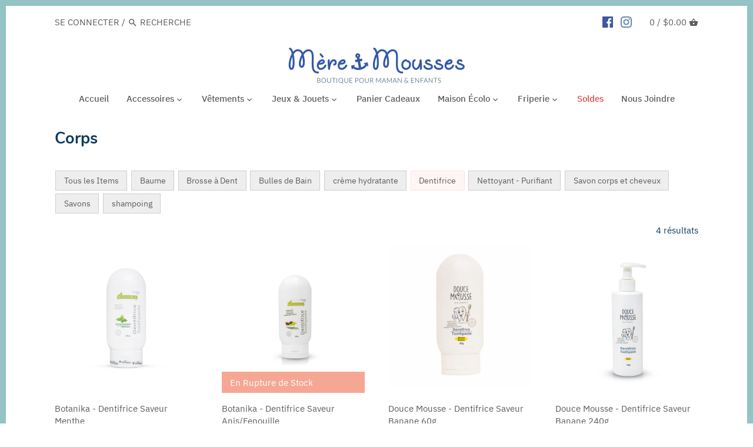

--- FILE ---
content_type: text/html; charset=utf-8
request_url: https://www.mereetmousses.com/collections/corps/dentifrice
body_size: 21159
content:
<!doctype html>
<html class="no-js" lang="fr">
<head>

	<!-- Google Tag Manager -->
	<script>(function(w,d,s,l,i){w[l]=w[l]||[];w[l].push({'gtm.start':
	new Date().getTime(),event:'gtm.js'});var f=d.getElementsByTagName(s)[0],
	j=d.createElement(s),dl=l!='dataLayer'?'&l='+l:'';j.async=true;j.src=
	'https://www.googletagmanager.com/gtm.js?id='+i+dl;f.parentNode.insertBefore(j,f);
	})(window,document,'script','dataLayer','GTM-WS9JWFV');</script>
	<!-- End Google Tag Manager -->

<!-- Global site tag (gtag.js) - Google Analytics -->
<script async src="https://www.googletagmanager.com/gtag/js?id=G-ZJ4H5RSL9Y"></script>
<script>
  window.dataLayer = window.dataLayer || [];
  function gtag(){dataLayer.push(arguments);}
  gtag('js', new Date());

  gtag('config', 'G-ZJ4H5RSL9Y');
</script>

  <!-- Canopy v2.8.1 -->
  <meta charset="utf-8" />
  <meta name="viewport" content="width=device-width,initial-scale=1.0" />
  <meta name="theme-color" content="#f6a794">
  <meta http-equiv="X-UA-Compatible" content="IE=edge,chrome=1">

  
  <link rel="shortcut icon" href="//www.mereetmousses.com/cdn/shop/files/M_M_Favicon.png?v=1613529063" type="image/png" />
  

  <title>
  Corps &ndash; Taggé "Dentifrice" &ndash; Mère &amp; Mousses
  </title>

  

  <link rel="canonical" href="https://www.mereetmousses.com/collections/corps/dentifrice" />

  


  <meta property="og:type" content="website" />
  <meta property="og:title" content="Corps" />
  



<meta property="og:url" content="https://www.mereetmousses.com/collections/corps/dentifrice" />
<meta property="og:site_name" content="Mère &amp; Mousses" />

  


  <meta name="twitter:card" content="summary">



  <link href="//www.mereetmousses.com/cdn/shop/t/8/assets/styles.scss.css?v=8984495104695315681703094057" rel="stylesheet" type="text/css" media="all" />

  <script src="//ajax.googleapis.com/ajax/libs/jquery/1.9.1/jquery.min.js" type="text/javascript"></script>

  


  <script>window.performance && window.performance.mark && window.performance.mark('shopify.content_for_header.start');</script><meta name="google-site-verification" content="_sR_v-8RN_djvZdwKQfDsFFCwRxSv_ngisLLnWESypY">
<meta name="facebook-domain-verification" content="5tf9ed6lwhol6h19vcwmmoyumhku54">
<meta name="facebook-domain-verification" content="26xmzyes1j0kyv893tq7x2grn3ytxp">
<meta id="shopify-digital-wallet" name="shopify-digital-wallet" content="/17699897444/digital_wallets/dialog">
<meta name="shopify-checkout-api-token" content="37bec7227cbd6a80013b8974450105bd">
<meta id="in-context-paypal-metadata" data-shop-id="17699897444" data-venmo-supported="false" data-environment="production" data-locale="fr_FR" data-paypal-v4="true" data-currency="CAD">
<link rel="alternate" type="application/atom+xml" title="Feed" href="/collections/corps/dentifrice.atom" />
<link rel="alternate" type="application/json+oembed" href="https://www.mereetmousses.com/collections/corps/dentifrice.oembed">
<script async="async" src="/checkouts/internal/preloads.js?locale=fr-CA"></script>
<link rel="preconnect" href="https://shop.app" crossorigin="anonymous">
<script async="async" src="https://shop.app/checkouts/internal/preloads.js?locale=fr-CA&shop_id=17699897444" crossorigin="anonymous"></script>
<script id="apple-pay-shop-capabilities" type="application/json">{"shopId":17699897444,"countryCode":"CA","currencyCode":"CAD","merchantCapabilities":["supports3DS"],"merchantId":"gid:\/\/shopify\/Shop\/17699897444","merchantName":"Mère \u0026 Mousses","requiredBillingContactFields":["postalAddress","email"],"requiredShippingContactFields":["postalAddress","email"],"shippingType":"shipping","supportedNetworks":["visa","masterCard","amex","discover","interac","jcb"],"total":{"type":"pending","label":"Mère \u0026 Mousses","amount":"1.00"},"shopifyPaymentsEnabled":true,"supportsSubscriptions":true}</script>
<script id="shopify-features" type="application/json">{"accessToken":"37bec7227cbd6a80013b8974450105bd","betas":["rich-media-storefront-analytics"],"domain":"www.mereetmousses.com","predictiveSearch":true,"shopId":17699897444,"locale":"fr"}</script>
<script>var Shopify = Shopify || {};
Shopify.shop = "mere-mousses.myshopify.com";
Shopify.locale = "fr";
Shopify.currency = {"active":"CAD","rate":"1.0"};
Shopify.country = "CA";
Shopify.theme = {"name":"Copy of Canopy","id":67945857124,"schema_name":"Canopy","schema_version":"2.8.1","theme_store_id":732,"role":"main"};
Shopify.theme.handle = "null";
Shopify.theme.style = {"id":null,"handle":null};
Shopify.cdnHost = "www.mereetmousses.com/cdn";
Shopify.routes = Shopify.routes || {};
Shopify.routes.root = "/";</script>
<script type="module">!function(o){(o.Shopify=o.Shopify||{}).modules=!0}(window);</script>
<script>!function(o){function n(){var o=[];function n(){o.push(Array.prototype.slice.apply(arguments))}return n.q=o,n}var t=o.Shopify=o.Shopify||{};t.loadFeatures=n(),t.autoloadFeatures=n()}(window);</script>
<script>
  window.ShopifyPay = window.ShopifyPay || {};
  window.ShopifyPay.apiHost = "shop.app\/pay";
  window.ShopifyPay.redirectState = null;
</script>
<script id="shop-js-analytics" type="application/json">{"pageType":"collection"}</script>
<script defer="defer" async type="module" src="//www.mereetmousses.com/cdn/shopifycloud/shop-js/modules/v2/client.init-shop-cart-sync_Lpn8ZOi5.fr.esm.js"></script>
<script defer="defer" async type="module" src="//www.mereetmousses.com/cdn/shopifycloud/shop-js/modules/v2/chunk.common_X4Hu3kma.esm.js"></script>
<script defer="defer" async type="module" src="//www.mereetmousses.com/cdn/shopifycloud/shop-js/modules/v2/chunk.modal_BV0V5IrV.esm.js"></script>
<script type="module">
  await import("//www.mereetmousses.com/cdn/shopifycloud/shop-js/modules/v2/client.init-shop-cart-sync_Lpn8ZOi5.fr.esm.js");
await import("//www.mereetmousses.com/cdn/shopifycloud/shop-js/modules/v2/chunk.common_X4Hu3kma.esm.js");
await import("//www.mereetmousses.com/cdn/shopifycloud/shop-js/modules/v2/chunk.modal_BV0V5IrV.esm.js");

  window.Shopify.SignInWithShop?.initShopCartSync?.({"fedCMEnabled":true,"windoidEnabled":true});

</script>
<script>
  window.Shopify = window.Shopify || {};
  if (!window.Shopify.featureAssets) window.Shopify.featureAssets = {};
  window.Shopify.featureAssets['shop-js'] = {"shop-cart-sync":["modules/v2/client.shop-cart-sync_hBo3gat_.fr.esm.js","modules/v2/chunk.common_X4Hu3kma.esm.js","modules/v2/chunk.modal_BV0V5IrV.esm.js"],"init-fed-cm":["modules/v2/client.init-fed-cm_BoVeauXL.fr.esm.js","modules/v2/chunk.common_X4Hu3kma.esm.js","modules/v2/chunk.modal_BV0V5IrV.esm.js"],"init-shop-email-lookup-coordinator":["modules/v2/client.init-shop-email-lookup-coordinator_CX4-Y-CZ.fr.esm.js","modules/v2/chunk.common_X4Hu3kma.esm.js","modules/v2/chunk.modal_BV0V5IrV.esm.js"],"init-windoid":["modules/v2/client.init-windoid_iuUmw7cp.fr.esm.js","modules/v2/chunk.common_X4Hu3kma.esm.js","modules/v2/chunk.modal_BV0V5IrV.esm.js"],"shop-button":["modules/v2/client.shop-button_DumFxEIo.fr.esm.js","modules/v2/chunk.common_X4Hu3kma.esm.js","modules/v2/chunk.modal_BV0V5IrV.esm.js"],"shop-cash-offers":["modules/v2/client.shop-cash-offers_BPdnZcGX.fr.esm.js","modules/v2/chunk.common_X4Hu3kma.esm.js","modules/v2/chunk.modal_BV0V5IrV.esm.js"],"shop-toast-manager":["modules/v2/client.shop-toast-manager_sjv6XvZD.fr.esm.js","modules/v2/chunk.common_X4Hu3kma.esm.js","modules/v2/chunk.modal_BV0V5IrV.esm.js"],"init-shop-cart-sync":["modules/v2/client.init-shop-cart-sync_Lpn8ZOi5.fr.esm.js","modules/v2/chunk.common_X4Hu3kma.esm.js","modules/v2/chunk.modal_BV0V5IrV.esm.js"],"init-customer-accounts-sign-up":["modules/v2/client.init-customer-accounts-sign-up_DQVKlaja.fr.esm.js","modules/v2/client.shop-login-button_DkHUpD44.fr.esm.js","modules/v2/chunk.common_X4Hu3kma.esm.js","modules/v2/chunk.modal_BV0V5IrV.esm.js"],"pay-button":["modules/v2/client.pay-button_DN6Ek-nh.fr.esm.js","modules/v2/chunk.common_X4Hu3kma.esm.js","modules/v2/chunk.modal_BV0V5IrV.esm.js"],"init-customer-accounts":["modules/v2/client.init-customer-accounts_BQOJrVdv.fr.esm.js","modules/v2/client.shop-login-button_DkHUpD44.fr.esm.js","modules/v2/chunk.common_X4Hu3kma.esm.js","modules/v2/chunk.modal_BV0V5IrV.esm.js"],"avatar":["modules/v2/client.avatar_BTnouDA3.fr.esm.js"],"init-shop-for-new-customer-accounts":["modules/v2/client.init-shop-for-new-customer-accounts_DW7xpOCZ.fr.esm.js","modules/v2/client.shop-login-button_DkHUpD44.fr.esm.js","modules/v2/chunk.common_X4Hu3kma.esm.js","modules/v2/chunk.modal_BV0V5IrV.esm.js"],"shop-follow-button":["modules/v2/client.shop-follow-button_CXr7UFuQ.fr.esm.js","modules/v2/chunk.common_X4Hu3kma.esm.js","modules/v2/chunk.modal_BV0V5IrV.esm.js"],"checkout-modal":["modules/v2/client.checkout-modal_CXg0VCPn.fr.esm.js","modules/v2/chunk.common_X4Hu3kma.esm.js","modules/v2/chunk.modal_BV0V5IrV.esm.js"],"shop-login-button":["modules/v2/client.shop-login-button_DkHUpD44.fr.esm.js","modules/v2/chunk.common_X4Hu3kma.esm.js","modules/v2/chunk.modal_BV0V5IrV.esm.js"],"lead-capture":["modules/v2/client.lead-capture_C9SxlK5K.fr.esm.js","modules/v2/chunk.common_X4Hu3kma.esm.js","modules/v2/chunk.modal_BV0V5IrV.esm.js"],"shop-login":["modules/v2/client.shop-login_DQBEMTrD.fr.esm.js","modules/v2/chunk.common_X4Hu3kma.esm.js","modules/v2/chunk.modal_BV0V5IrV.esm.js"],"payment-terms":["modules/v2/client.payment-terms_CokxZuo0.fr.esm.js","modules/v2/chunk.common_X4Hu3kma.esm.js","modules/v2/chunk.modal_BV0V5IrV.esm.js"]};
</script>
<script>(function() {
  var isLoaded = false;
  function asyncLoad() {
    if (isLoaded) return;
    isLoaded = true;
    var urls = ["https:\/\/instafeed.nfcube.com\/cdn\/a35539438df2423d3c11823fdde7e6f9.js?shop=mere-mousses.myshopify.com"];
    for (var i = 0; i < urls.length; i++) {
      var s = document.createElement('script');
      s.type = 'text/javascript';
      s.async = true;
      s.src = urls[i];
      var x = document.getElementsByTagName('script')[0];
      x.parentNode.insertBefore(s, x);
    }
  };
  if(window.attachEvent) {
    window.attachEvent('onload', asyncLoad);
  } else {
    window.addEventListener('load', asyncLoad, false);
  }
})();</script>
<script id="__st">var __st={"a":17699897444,"offset":-18000,"reqid":"b8ed6db6-e44d-4880-bf8c-66d3f89277a6-1769907564","pageurl":"www.mereetmousses.com\/collections\/corps\/dentifrice","u":"1500c2c1d697","p":"collection","rtyp":"collection","rid":136926887980};</script>
<script>window.ShopifyPaypalV4VisibilityTracking = true;</script>
<script id="captcha-bootstrap">!function(){'use strict';const t='contact',e='account',n='new_comment',o=[[t,t],['blogs',n],['comments',n],[t,'customer']],c=[[e,'customer_login'],[e,'guest_login'],[e,'recover_customer_password'],[e,'create_customer']],r=t=>t.map((([t,e])=>`form[action*='/${t}']:not([data-nocaptcha='true']) input[name='form_type'][value='${e}']`)).join(','),a=t=>()=>t?[...document.querySelectorAll(t)].map((t=>t.form)):[];function s(){const t=[...o],e=r(t);return a(e)}const i='password',u='form_key',d=['recaptcha-v3-token','g-recaptcha-response','h-captcha-response',i],f=()=>{try{return window.sessionStorage}catch{return}},m='__shopify_v',_=t=>t.elements[u];function p(t,e,n=!1){try{const o=window.sessionStorage,c=JSON.parse(o.getItem(e)),{data:r}=function(t){const{data:e,action:n}=t;return t[m]||n?{data:e,action:n}:{data:t,action:n}}(c);for(const[e,n]of Object.entries(r))t.elements[e]&&(t.elements[e].value=n);n&&o.removeItem(e)}catch(o){console.error('form repopulation failed',{error:o})}}const l='form_type',E='cptcha';function T(t){t.dataset[E]=!0}const w=window,h=w.document,L='Shopify',v='ce_forms',y='captcha';let A=!1;((t,e)=>{const n=(g='f06e6c50-85a8-45c8-87d0-21a2b65856fe',I='https://cdn.shopify.com/shopifycloud/storefront-forms-hcaptcha/ce_storefront_forms_captcha_hcaptcha.v1.5.2.iife.js',D={infoText:'Protégé par hCaptcha',privacyText:'Confidentialité',termsText:'Conditions'},(t,e,n)=>{const o=w[L][v],c=o.bindForm;if(c)return c(t,g,e,D).then(n);var r;o.q.push([[t,g,e,D],n]),r=I,A||(h.body.append(Object.assign(h.createElement('script'),{id:'captcha-provider',async:!0,src:r})),A=!0)});var g,I,D;w[L]=w[L]||{},w[L][v]=w[L][v]||{},w[L][v].q=[],w[L][y]=w[L][y]||{},w[L][y].protect=function(t,e){n(t,void 0,e),T(t)},Object.freeze(w[L][y]),function(t,e,n,w,h,L){const[v,y,A,g]=function(t,e,n){const i=e?o:[],u=t?c:[],d=[...i,...u],f=r(d),m=r(i),_=r(d.filter((([t,e])=>n.includes(e))));return[a(f),a(m),a(_),s()]}(w,h,L),I=t=>{const e=t.target;return e instanceof HTMLFormElement?e:e&&e.form},D=t=>v().includes(t);t.addEventListener('submit',(t=>{const e=I(t);if(!e)return;const n=D(e)&&!e.dataset.hcaptchaBound&&!e.dataset.recaptchaBound,o=_(e),c=g().includes(e)&&(!o||!o.value);(n||c)&&t.preventDefault(),c&&!n&&(function(t){try{if(!f())return;!function(t){const e=f();if(!e)return;const n=_(t);if(!n)return;const o=n.value;o&&e.removeItem(o)}(t);const e=Array.from(Array(32),(()=>Math.random().toString(36)[2])).join('');!function(t,e){_(t)||t.append(Object.assign(document.createElement('input'),{type:'hidden',name:u})),t.elements[u].value=e}(t,e),function(t,e){const n=f();if(!n)return;const o=[...t.querySelectorAll(`input[type='${i}']`)].map((({name:t})=>t)),c=[...d,...o],r={};for(const[a,s]of new FormData(t).entries())c.includes(a)||(r[a]=s);n.setItem(e,JSON.stringify({[m]:1,action:t.action,data:r}))}(t,e)}catch(e){console.error('failed to persist form',e)}}(e),e.submit())}));const S=(t,e)=>{t&&!t.dataset[E]&&(n(t,e.some((e=>e===t))),T(t))};for(const o of['focusin','change'])t.addEventListener(o,(t=>{const e=I(t);D(e)&&S(e,y())}));const B=e.get('form_key'),M=e.get(l),P=B&&M;t.addEventListener('DOMContentLoaded',(()=>{const t=y();if(P)for(const e of t)e.elements[l].value===M&&p(e,B);[...new Set([...A(),...v().filter((t=>'true'===t.dataset.shopifyCaptcha))])].forEach((e=>S(e,t)))}))}(h,new URLSearchParams(w.location.search),n,t,e,['guest_login'])})(!0,!0)}();</script>
<script integrity="sha256-4kQ18oKyAcykRKYeNunJcIwy7WH5gtpwJnB7kiuLZ1E=" data-source-attribution="shopify.loadfeatures" defer="defer" src="//www.mereetmousses.com/cdn/shopifycloud/storefront/assets/storefront/load_feature-a0a9edcb.js" crossorigin="anonymous"></script>
<script crossorigin="anonymous" defer="defer" src="//www.mereetmousses.com/cdn/shopifycloud/storefront/assets/shopify_pay/storefront-65b4c6d7.js?v=20250812"></script>
<script data-source-attribution="shopify.dynamic_checkout.dynamic.init">var Shopify=Shopify||{};Shopify.PaymentButton=Shopify.PaymentButton||{isStorefrontPortableWallets:!0,init:function(){window.Shopify.PaymentButton.init=function(){};var t=document.createElement("script");t.src="https://www.mereetmousses.com/cdn/shopifycloud/portable-wallets/latest/portable-wallets.fr.js",t.type="module",document.head.appendChild(t)}};
</script>
<script data-source-attribution="shopify.dynamic_checkout.buyer_consent">
  function portableWalletsHideBuyerConsent(e){var t=document.getElementById("shopify-buyer-consent"),n=document.getElementById("shopify-subscription-policy-button");t&&n&&(t.classList.add("hidden"),t.setAttribute("aria-hidden","true"),n.removeEventListener("click",e))}function portableWalletsShowBuyerConsent(e){var t=document.getElementById("shopify-buyer-consent"),n=document.getElementById("shopify-subscription-policy-button");t&&n&&(t.classList.remove("hidden"),t.removeAttribute("aria-hidden"),n.addEventListener("click",e))}window.Shopify?.PaymentButton&&(window.Shopify.PaymentButton.hideBuyerConsent=portableWalletsHideBuyerConsent,window.Shopify.PaymentButton.showBuyerConsent=portableWalletsShowBuyerConsent);
</script>
<script data-source-attribution="shopify.dynamic_checkout.cart.bootstrap">document.addEventListener("DOMContentLoaded",(function(){function t(){return document.querySelector("shopify-accelerated-checkout-cart, shopify-accelerated-checkout")}if(t())Shopify.PaymentButton.init();else{new MutationObserver((function(e,n){t()&&(Shopify.PaymentButton.init(),n.disconnect())})).observe(document.body,{childList:!0,subtree:!0})}}));
</script>
<link id="shopify-accelerated-checkout-styles" rel="stylesheet" media="screen" href="https://www.mereetmousses.com/cdn/shopifycloud/portable-wallets/latest/accelerated-checkout-backwards-compat.css" crossorigin="anonymous">
<style id="shopify-accelerated-checkout-cart">
        #shopify-buyer-consent {
  margin-top: 1em;
  display: inline-block;
  width: 100%;
}

#shopify-buyer-consent.hidden {
  display: none;
}

#shopify-subscription-policy-button {
  background: none;
  border: none;
  padding: 0;
  text-decoration: underline;
  font-size: inherit;
  cursor: pointer;
}

#shopify-subscription-policy-button::before {
  box-shadow: none;
}

      </style>

<script>window.performance && window.performance.mark && window.performance.mark('shopify.content_for_header.end');</script>

  <script>
    document.documentElement.className = document.documentElement.className.replace('no-js', '');
    Shopify.money_format = "${{amount}}";
    window.theme = window.theme || {};
    theme.jQuery = jQuery;
    theme.money_container = 'span.theme-money';
    theme.money_format = "${{amount}}";
  </script>
  <!-- QIKIFY NAVIGATOR START --> <script id="qikify-navigator"> 'use strict'; var shopifyCurrencyFormat = "${{amount}}"; var shopifyLinkLists = [{ id: "main-menu", title: "Main menu", items: ["/","#","#","/pages/jeux-jouets","/collections/panier-cadeaux","/pages/maison-ecolo","#","/collections/soldes","/pages/nous-joindre",], },{ id: "footer", title: "Footer menu", items: ["/search","/pages/vetements-en-consignation","/policies/terms-of-service","/policies/refund-policy",], },{ id: "180110032996-child-66dfe7c4778a0605ccd1a35c83ccb713-legacy-accessoires", title: "Accessoires", items: ["/pages/accessoires-pour-enfant","/pages/accessoires-pour-maman",], },{ id: "186808205412-child-89e75d033d47c83de25ced34004e81e8-legacy-enfant", title: "Enfant", items: ["/collections/bain","/collections/couches","/collections/dodo-bebe","/collections/repas","/collections/soins-enfant","/collections/au-soleil-enfant","/collections/en-voiture-enfant","/collections/dentition","/collections/tatouage",], },{ id: "186683195492-child-84315cc650cf1a462d9c7d74991c35dc-legacy-vetements", title: "Vêtements", items: ["/pages/vetements-pour-enfants","/pages/vetements-pour-maman",], },{ id: "186808762468-child-0cab4122884549ddea3770e2ebbcbb2f-legacy-enfant", title: "Enfant", items: ["/collections/accesoires-vetements-pour-enfant","/collections/de-jour","/collections/de-nuit","/collections/exterieur-1","/collections/maillot-de-bain",], },{ id: "186808795236-child-25bfb4609f92f6a3ccd0c11c914d38dc-legacy-maman", title: "Maman", items: ["/collections/accessoires-maternite-vetements-6","/collections/vetements-allaitement","/collections/maternite","/collections/sous-vetements",], },{ id: "186683228260-child-588dea0e2c61ba0a79d285299caa904a-legacy-jeux-jouets", title: "Jeux & Jouets", items: ["/collections/bricolage","/collections/eveil","/collections/jeux-educatifs","/collections/outils-educatifs","/collections/peluches",], },{ id: "221958111332-child-78c70375ea153fb4973b3d97b5dcca9a-legacy-maman", title: "Maman", items: ["/collections/allaitement-accessoires","/collections/bijoux","/collections/masques","/collections/portage","/collections/sac-a-couches","/collections/soins-maternite",], },{ id: "accessoires-pour-bebe", title: "Accessoires pour Bébé", items: ["/collections/bain","/collections/couches","/collections/dodo-bebe","/collections/repas","/collections/sortie-bebe-1","/collections/dentition",], },{ id: "vetements-pour-enfants", title: "Vêtements pour Enfant", items: ["/collections/haut-enfant","/collections/pantalons-enfant","/collections/pyjama-enfant","/collections/maillot-de-bain","/collections/manteau",], },{ id: "accessoires-pour-enfant", title: "Accessoires pour Enfant", items: ["/collections/au-soleil-enfant","/collections/bain","/collections/couches","/collections/dodo-bebe","/collections/repas","/collections/soins-enfant","/collections/en-voiture-enfant","/collections/tatouage",], },{ id: "accessoires-pour-maman", title: " Accessoires pour Maman", items: ["/collections/bijoux","/collections/allaitement-accessoires","/collections/portage","/collections/sac-a-couches","/collections/soins-maternite","/collections/masques",], },{ id: "vetements-pour-maman", title: "Vêtements pour Maman", items: ["/collections/sous-vetements","/collections/maternite","/collections/vetements-allaitement","/collections/accessoires-maternite-vetements-6",], },{ id: "jeux-jouets", title: "Jeux & Jouets", items: ["/collections/bricolage","/collections/eveil","/collections/jeux-educatifs","/collections/outils-educatifs","/collections/peluches",], },{ id: "footer-menu-2", title: "Footer Menu 2", items: ["/pages/souci-eco-responsable","/pages/notre-histoire",], },{ id: "footer-menu-3", title: "Footer Menu 3", items: ["/pages/nous-joindre","/pages/conditions-generales",], },{ id: "maison-ecolo", title: "Maison Écolo", items: ["/collections/corps","/collections/entretien-maison","/collections/lessive","/collections/livres","/collections/lunch","/collections/pharmacie-verte","/collections/rangement",], },{ id: "186683261028-child-5765831f717f68f1d6a134165a528c96-legacy-maison-ecolo", title: "Maison Écolo ", items: ["/collections/corps","/collections/entretien-maison","/collections/lessive","/collections/livres","/collections/lunch","/collections/masques","/collections/pharmacie-verte","/collections/rangement",], },{ id: "friperie", title: "Friperie", items: ["/collections/bottes-souliers","/collections/manteaux","/collections/vetements","/collections/maillot-de-bain-friperie",], },{ id: "paniers-cadeaux", title: "Paniers Cadeaux", items: [], },{ id: "427966857371-child-f72792572cf78656796b2941b5096c30-legacy-friperie", title: "Friperie", items: ["/collections/bottes-souliers","/collections/chapeau-friperie","/collections/maillot-de-bain-friperie","/collections/manteaux","/collections/pyjama-cache-couche-friperie","/collections/vetements",], },{ id: "customer-account-main-menu", title: "Menu principal du compte client", items: ["/","https://shopify.com/17699897444/account/orders?locale=fr&region_country=CA",], },]; window.shopifyLinkLists = shopifyLinkLists; window.shopifyCurrencyFormat = shopifyCurrencyFormat; </script> <!-- QIKIFY NAVIGATOR END -->
  <script src="//www.mereetmousses.com/cdn/shop/t/8/assets/qikify-smartmenu-data.js?v=160966447470595968261555005623" type="text/javascript"></script>
  <script type="text/javascript" src="//www.mereetmousses.com/cdn/shop/t/8/assets/qikify-smartmenu-v3.min.js?shop=mere-mousses.myshopify.com&v=130099072630025515541555005624" defer="defer"></script>
    <link href="https://monorail-edge.shopifysvc.com" rel="dns-prefetch">
<script>(function(){if ("sendBeacon" in navigator && "performance" in window) {try {var session_token_from_headers = performance.getEntriesByType('navigation')[0].serverTiming.find(x => x.name == '_s').description;} catch {var session_token_from_headers = undefined;}var session_cookie_matches = document.cookie.match(/_shopify_s=([^;]*)/);var session_token_from_cookie = session_cookie_matches && session_cookie_matches.length === 2 ? session_cookie_matches[1] : "";var session_token = session_token_from_headers || session_token_from_cookie || "";function handle_abandonment_event(e) {var entries = performance.getEntries().filter(function(entry) {return /monorail-edge.shopifysvc.com/.test(entry.name);});if (!window.abandonment_tracked && entries.length === 0) {window.abandonment_tracked = true;var currentMs = Date.now();var navigation_start = performance.timing.navigationStart;var payload = {shop_id: 17699897444,url: window.location.href,navigation_start,duration: currentMs - navigation_start,session_token,page_type: "collection"};window.navigator.sendBeacon("https://monorail-edge.shopifysvc.com/v1/produce", JSON.stringify({schema_id: "online_store_buyer_site_abandonment/1.1",payload: payload,metadata: {event_created_at_ms: currentMs,event_sent_at_ms: currentMs}}));}}window.addEventListener('pagehide', handle_abandonment_event);}}());</script>
<script id="web-pixels-manager-setup">(function e(e,d,r,n,o){if(void 0===o&&(o={}),!Boolean(null===(a=null===(i=window.Shopify)||void 0===i?void 0:i.analytics)||void 0===a?void 0:a.replayQueue)){var i,a;window.Shopify=window.Shopify||{};var t=window.Shopify;t.analytics=t.analytics||{};var s=t.analytics;s.replayQueue=[],s.publish=function(e,d,r){return s.replayQueue.push([e,d,r]),!0};try{self.performance.mark("wpm:start")}catch(e){}var l=function(){var e={modern:/Edge?\/(1{2}[4-9]|1[2-9]\d|[2-9]\d{2}|\d{4,})\.\d+(\.\d+|)|Firefox\/(1{2}[4-9]|1[2-9]\d|[2-9]\d{2}|\d{4,})\.\d+(\.\d+|)|Chrom(ium|e)\/(9{2}|\d{3,})\.\d+(\.\d+|)|(Maci|X1{2}).+ Version\/(15\.\d+|(1[6-9]|[2-9]\d|\d{3,})\.\d+)([,.]\d+|)( \(\w+\)|)( Mobile\/\w+|) Safari\/|Chrome.+OPR\/(9{2}|\d{3,})\.\d+\.\d+|(CPU[ +]OS|iPhone[ +]OS|CPU[ +]iPhone|CPU IPhone OS|CPU iPad OS)[ +]+(15[._]\d+|(1[6-9]|[2-9]\d|\d{3,})[._]\d+)([._]\d+|)|Android:?[ /-](13[3-9]|1[4-9]\d|[2-9]\d{2}|\d{4,})(\.\d+|)(\.\d+|)|Android.+Firefox\/(13[5-9]|1[4-9]\d|[2-9]\d{2}|\d{4,})\.\d+(\.\d+|)|Android.+Chrom(ium|e)\/(13[3-9]|1[4-9]\d|[2-9]\d{2}|\d{4,})\.\d+(\.\d+|)|SamsungBrowser\/([2-9]\d|\d{3,})\.\d+/,legacy:/Edge?\/(1[6-9]|[2-9]\d|\d{3,})\.\d+(\.\d+|)|Firefox\/(5[4-9]|[6-9]\d|\d{3,})\.\d+(\.\d+|)|Chrom(ium|e)\/(5[1-9]|[6-9]\d|\d{3,})\.\d+(\.\d+|)([\d.]+$|.*Safari\/(?![\d.]+ Edge\/[\d.]+$))|(Maci|X1{2}).+ Version\/(10\.\d+|(1[1-9]|[2-9]\d|\d{3,})\.\d+)([,.]\d+|)( \(\w+\)|)( Mobile\/\w+|) Safari\/|Chrome.+OPR\/(3[89]|[4-9]\d|\d{3,})\.\d+\.\d+|(CPU[ +]OS|iPhone[ +]OS|CPU[ +]iPhone|CPU IPhone OS|CPU iPad OS)[ +]+(10[._]\d+|(1[1-9]|[2-9]\d|\d{3,})[._]\d+)([._]\d+|)|Android:?[ /-](13[3-9]|1[4-9]\d|[2-9]\d{2}|\d{4,})(\.\d+|)(\.\d+|)|Mobile Safari.+OPR\/([89]\d|\d{3,})\.\d+\.\d+|Android.+Firefox\/(13[5-9]|1[4-9]\d|[2-9]\d{2}|\d{4,})\.\d+(\.\d+|)|Android.+Chrom(ium|e)\/(13[3-9]|1[4-9]\d|[2-9]\d{2}|\d{4,})\.\d+(\.\d+|)|Android.+(UC? ?Browser|UCWEB|U3)[ /]?(15\.([5-9]|\d{2,})|(1[6-9]|[2-9]\d|\d{3,})\.\d+)\.\d+|SamsungBrowser\/(5\.\d+|([6-9]|\d{2,})\.\d+)|Android.+MQ{2}Browser\/(14(\.(9|\d{2,})|)|(1[5-9]|[2-9]\d|\d{3,})(\.\d+|))(\.\d+|)|K[Aa][Ii]OS\/(3\.\d+|([4-9]|\d{2,})\.\d+)(\.\d+|)/},d=e.modern,r=e.legacy,n=navigator.userAgent;return n.match(d)?"modern":n.match(r)?"legacy":"unknown"}(),u="modern"===l?"modern":"legacy",c=(null!=n?n:{modern:"",legacy:""})[u],f=function(e){return[e.baseUrl,"/wpm","/b",e.hashVersion,"modern"===e.buildTarget?"m":"l",".js"].join("")}({baseUrl:d,hashVersion:r,buildTarget:u}),m=function(e){var d=e.version,r=e.bundleTarget,n=e.surface,o=e.pageUrl,i=e.monorailEndpoint;return{emit:function(e){var a=e.status,t=e.errorMsg,s=(new Date).getTime(),l=JSON.stringify({metadata:{event_sent_at_ms:s},events:[{schema_id:"web_pixels_manager_load/3.1",payload:{version:d,bundle_target:r,page_url:o,status:a,surface:n,error_msg:t},metadata:{event_created_at_ms:s}}]});if(!i)return console&&console.warn&&console.warn("[Web Pixels Manager] No Monorail endpoint provided, skipping logging."),!1;try{return self.navigator.sendBeacon.bind(self.navigator)(i,l)}catch(e){}var u=new XMLHttpRequest;try{return u.open("POST",i,!0),u.setRequestHeader("Content-Type","text/plain"),u.send(l),!0}catch(e){return console&&console.warn&&console.warn("[Web Pixels Manager] Got an unhandled error while logging to Monorail."),!1}}}}({version:r,bundleTarget:l,surface:e.surface,pageUrl:self.location.href,monorailEndpoint:e.monorailEndpoint});try{o.browserTarget=l,function(e){var d=e.src,r=e.async,n=void 0===r||r,o=e.onload,i=e.onerror,a=e.sri,t=e.scriptDataAttributes,s=void 0===t?{}:t,l=document.createElement("script"),u=document.querySelector("head"),c=document.querySelector("body");if(l.async=n,l.src=d,a&&(l.integrity=a,l.crossOrigin="anonymous"),s)for(var f in s)if(Object.prototype.hasOwnProperty.call(s,f))try{l.dataset[f]=s[f]}catch(e){}if(o&&l.addEventListener("load",o),i&&l.addEventListener("error",i),u)u.appendChild(l);else{if(!c)throw new Error("Did not find a head or body element to append the script");c.appendChild(l)}}({src:f,async:!0,onload:function(){if(!function(){var e,d;return Boolean(null===(d=null===(e=window.Shopify)||void 0===e?void 0:e.analytics)||void 0===d?void 0:d.initialized)}()){var d=window.webPixelsManager.init(e)||void 0;if(d){var r=window.Shopify.analytics;r.replayQueue.forEach((function(e){var r=e[0],n=e[1],o=e[2];d.publishCustomEvent(r,n,o)})),r.replayQueue=[],r.publish=d.publishCustomEvent,r.visitor=d.visitor,r.initialized=!0}}},onerror:function(){return m.emit({status:"failed",errorMsg:"".concat(f," has failed to load")})},sri:function(e){var d=/^sha384-[A-Za-z0-9+/=]+$/;return"string"==typeof e&&d.test(e)}(c)?c:"",scriptDataAttributes:o}),m.emit({status:"loading"})}catch(e){m.emit({status:"failed",errorMsg:(null==e?void 0:e.message)||"Unknown error"})}}})({shopId: 17699897444,storefrontBaseUrl: "https://www.mereetmousses.com",extensionsBaseUrl: "https://extensions.shopifycdn.com/cdn/shopifycloud/web-pixels-manager",monorailEndpoint: "https://monorail-edge.shopifysvc.com/unstable/produce_batch",surface: "storefront-renderer",enabledBetaFlags: ["2dca8a86"],webPixelsConfigList: [{"id":"566722808","configuration":"{\"config\":\"{\\\"pixel_id\\\":\\\"G-XVWXDYELQ1\\\",\\\"target_country\\\":\\\"CA\\\",\\\"gtag_events\\\":[{\\\"type\\\":\\\"search\\\",\\\"action_label\\\":\\\"G-XVWXDYELQ1\\\"},{\\\"type\\\":\\\"begin_checkout\\\",\\\"action_label\\\":\\\"G-XVWXDYELQ1\\\"},{\\\"type\\\":\\\"view_item\\\",\\\"action_label\\\":[\\\"G-XVWXDYELQ1\\\",\\\"MC-NFHEFTPYXZ\\\"]},{\\\"type\\\":\\\"purchase\\\",\\\"action_label\\\":[\\\"G-XVWXDYELQ1\\\",\\\"MC-NFHEFTPYXZ\\\"]},{\\\"type\\\":\\\"page_view\\\",\\\"action_label\\\":[\\\"G-XVWXDYELQ1\\\",\\\"MC-NFHEFTPYXZ\\\"]},{\\\"type\\\":\\\"add_payment_info\\\",\\\"action_label\\\":\\\"G-XVWXDYELQ1\\\"},{\\\"type\\\":\\\"add_to_cart\\\",\\\"action_label\\\":\\\"G-XVWXDYELQ1\\\"}],\\\"enable_monitoring_mode\\\":false}\"}","eventPayloadVersion":"v1","runtimeContext":"OPEN","scriptVersion":"b2a88bafab3e21179ed38636efcd8a93","type":"APP","apiClientId":1780363,"privacyPurposes":[],"dataSharingAdjustments":{"protectedCustomerApprovalScopes":["read_customer_address","read_customer_email","read_customer_name","read_customer_personal_data","read_customer_phone"]}},{"id":"193396984","configuration":"{\"pixel_id\":\"4184196231673867\",\"pixel_type\":\"facebook_pixel\",\"metaapp_system_user_token\":\"-\"}","eventPayloadVersion":"v1","runtimeContext":"OPEN","scriptVersion":"ca16bc87fe92b6042fbaa3acc2fbdaa6","type":"APP","apiClientId":2329312,"privacyPurposes":["ANALYTICS","MARKETING","SALE_OF_DATA"],"dataSharingAdjustments":{"protectedCustomerApprovalScopes":["read_customer_address","read_customer_email","read_customer_name","read_customer_personal_data","read_customer_phone"]}},{"id":"shopify-app-pixel","configuration":"{}","eventPayloadVersion":"v1","runtimeContext":"STRICT","scriptVersion":"0450","apiClientId":"shopify-pixel","type":"APP","privacyPurposes":["ANALYTICS","MARKETING"]},{"id":"shopify-custom-pixel","eventPayloadVersion":"v1","runtimeContext":"LAX","scriptVersion":"0450","apiClientId":"shopify-pixel","type":"CUSTOM","privacyPurposes":["ANALYTICS","MARKETING"]}],isMerchantRequest: false,initData: {"shop":{"name":"Mère \u0026 Mousses","paymentSettings":{"currencyCode":"CAD"},"myshopifyDomain":"mere-mousses.myshopify.com","countryCode":"CA","storefrontUrl":"https:\/\/www.mereetmousses.com"},"customer":null,"cart":null,"checkout":null,"productVariants":[],"purchasingCompany":null},},"https://www.mereetmousses.com/cdn","1d2a099fw23dfb22ep557258f5m7a2edbae",{"modern":"","legacy":""},{"shopId":"17699897444","storefrontBaseUrl":"https:\/\/www.mereetmousses.com","extensionBaseUrl":"https:\/\/extensions.shopifycdn.com\/cdn\/shopifycloud\/web-pixels-manager","surface":"storefront-renderer","enabledBetaFlags":"[\"2dca8a86\"]","isMerchantRequest":"false","hashVersion":"1d2a099fw23dfb22ep557258f5m7a2edbae","publish":"custom","events":"[[\"page_viewed\",{}],[\"collection_viewed\",{\"collection\":{\"id\":\"136926887980\",\"title\":\"Corps\",\"productVariants\":[{\"price\":{\"amount\":9.99,\"currencyCode\":\"CAD\"},\"product\":{\"title\":\"Botanika - Dentifrice Saveur Menthe\",\"vendor\":\"Douce Mousse\",\"id\":\"6090447028379\",\"untranslatedTitle\":\"Botanika - Dentifrice Saveur Menthe\",\"url\":\"\/products\/douce-mousse-dentifrice-saveur-menthe\",\"type\":\"\"},\"id\":\"37660023685275\",\"image\":{\"src\":\"\/\/www.mereetmousses.com\/cdn\/shop\/products\/Douce-Mousse-dentifrice-menthe-100.jpg?v=1610568595\"},\"sku\":\"\",\"title\":\"Default Title\",\"untranslatedTitle\":\"Default Title\"},{\"price\":{\"amount\":9.99,\"currencyCode\":\"CAD\"},\"product\":{\"title\":\"Botanika - Dentifrice Saveur Anis\/Fenouille\",\"vendor\":\"Douce Mousse\",\"id\":\"6090479173787\",\"untranslatedTitle\":\"Botanika - Dentifrice Saveur Anis\/Fenouille\",\"url\":\"\/products\/botanika-dentifrice-saveur-anis-fenouille\",\"type\":\"\"},\"id\":\"37660050555035\",\"image\":{\"src\":\"\/\/www.mereetmousses.com\/cdn\/shop\/products\/Douce-Mousse-Dentifrice-Anis-Fenouil-100g-3784.jpg?v=1610568912\"},\"sku\":\"\",\"title\":\"Default Title\",\"untranslatedTitle\":\"Default Title\"},{\"price\":{\"amount\":8.99,\"currencyCode\":\"CAD\"},\"product\":{\"title\":\"Douce Mousse - Dentifrice Saveur Banane 60g\",\"vendor\":\"Douce Mousse\",\"id\":\"5163278368812\",\"untranslatedTitle\":\"Douce Mousse - Dentifrice Saveur Banane 60g\",\"url\":\"\/products\/douce-mousse-dentifrice-saveur-banane\",\"type\":\"\"},\"id\":\"33947587903532\",\"image\":{\"src\":\"\/\/www.mereetmousses.com\/cdn\/shop\/products\/DouceMousse-banane60g.jpg?v=1613234133\"},\"sku\":null,\"title\":\"60g\",\"untranslatedTitle\":\"60g\"},{\"price\":{\"amount\":15.99,\"currencyCode\":\"CAD\"},\"product\":{\"title\":\"Douce Mousse - Dentifrice Saveur Banane 240g\",\"vendor\":\"Douce Mousse\",\"id\":\"6166230958235\",\"untranslatedTitle\":\"Douce Mousse - Dentifrice Saveur Banane 240g\",\"url\":\"\/products\/douce-mousse-dentifrice-saveur-banane-1\",\"type\":\"\"},\"id\":\"37956669112475\",\"image\":{\"src\":\"\/\/www.mereetmousses.com\/cdn\/shop\/products\/DouceMousse-banane_240g.jpg?v=1613233579\"},\"sku\":\"\",\"title\":\"240g\",\"untranslatedTitle\":\"240g\"}]}}]]"});</script><script>
  window.ShopifyAnalytics = window.ShopifyAnalytics || {};
  window.ShopifyAnalytics.meta = window.ShopifyAnalytics.meta || {};
  window.ShopifyAnalytics.meta.currency = 'CAD';
  var meta = {"products":[{"id":6090447028379,"gid":"gid:\/\/shopify\/Product\/6090447028379","vendor":"Douce Mousse","type":"","handle":"douce-mousse-dentifrice-saveur-menthe","variants":[{"id":37660023685275,"price":999,"name":"Botanika - Dentifrice Saveur Menthe","public_title":null,"sku":""}],"remote":false},{"id":6090479173787,"gid":"gid:\/\/shopify\/Product\/6090479173787","vendor":"Douce Mousse","type":"","handle":"botanika-dentifrice-saveur-anis-fenouille","variants":[{"id":37660050555035,"price":999,"name":"Botanika - Dentifrice Saveur Anis\/Fenouille","public_title":null,"sku":""}],"remote":false},{"id":5163278368812,"gid":"gid:\/\/shopify\/Product\/5163278368812","vendor":"Douce Mousse","type":"","handle":"douce-mousse-dentifrice-saveur-banane","variants":[{"id":33947587903532,"price":899,"name":"Douce Mousse - Dentifrice Saveur Banane 60g - 60g","public_title":"60g","sku":null}],"remote":false},{"id":6166230958235,"gid":"gid:\/\/shopify\/Product\/6166230958235","vendor":"Douce Mousse","type":"","handle":"douce-mousse-dentifrice-saveur-banane-1","variants":[{"id":37956669112475,"price":1599,"name":"Douce Mousse - Dentifrice Saveur Banane 240g - 240g","public_title":"240g","sku":""}],"remote":false}],"page":{"pageType":"collection","resourceType":"collection","resourceId":136926887980,"requestId":"b8ed6db6-e44d-4880-bf8c-66d3f89277a6-1769907564"}};
  for (var attr in meta) {
    window.ShopifyAnalytics.meta[attr] = meta[attr];
  }
</script>
<script class="analytics">
  (function () {
    var customDocumentWrite = function(content) {
      var jquery = null;

      if (window.jQuery) {
        jquery = window.jQuery;
      } else if (window.Checkout && window.Checkout.$) {
        jquery = window.Checkout.$;
      }

      if (jquery) {
        jquery('body').append(content);
      }
    };

    var hasLoggedConversion = function(token) {
      if (token) {
        return document.cookie.indexOf('loggedConversion=' + token) !== -1;
      }
      return false;
    }

    var setCookieIfConversion = function(token) {
      if (token) {
        var twoMonthsFromNow = new Date(Date.now());
        twoMonthsFromNow.setMonth(twoMonthsFromNow.getMonth() + 2);

        document.cookie = 'loggedConversion=' + token + '; expires=' + twoMonthsFromNow;
      }
    }

    var trekkie = window.ShopifyAnalytics.lib = window.trekkie = window.trekkie || [];
    if (trekkie.integrations) {
      return;
    }
    trekkie.methods = [
      'identify',
      'page',
      'ready',
      'track',
      'trackForm',
      'trackLink'
    ];
    trekkie.factory = function(method) {
      return function() {
        var args = Array.prototype.slice.call(arguments);
        args.unshift(method);
        trekkie.push(args);
        return trekkie;
      };
    };
    for (var i = 0; i < trekkie.methods.length; i++) {
      var key = trekkie.methods[i];
      trekkie[key] = trekkie.factory(key);
    }
    trekkie.load = function(config) {
      trekkie.config = config || {};
      trekkie.config.initialDocumentCookie = document.cookie;
      var first = document.getElementsByTagName('script')[0];
      var script = document.createElement('script');
      script.type = 'text/javascript';
      script.onerror = function(e) {
        var scriptFallback = document.createElement('script');
        scriptFallback.type = 'text/javascript';
        scriptFallback.onerror = function(error) {
                var Monorail = {
      produce: function produce(monorailDomain, schemaId, payload) {
        var currentMs = new Date().getTime();
        var event = {
          schema_id: schemaId,
          payload: payload,
          metadata: {
            event_created_at_ms: currentMs,
            event_sent_at_ms: currentMs
          }
        };
        return Monorail.sendRequest("https://" + monorailDomain + "/v1/produce", JSON.stringify(event));
      },
      sendRequest: function sendRequest(endpointUrl, payload) {
        // Try the sendBeacon API
        if (window && window.navigator && typeof window.navigator.sendBeacon === 'function' && typeof window.Blob === 'function' && !Monorail.isIos12()) {
          var blobData = new window.Blob([payload], {
            type: 'text/plain'
          });

          if (window.navigator.sendBeacon(endpointUrl, blobData)) {
            return true;
          } // sendBeacon was not successful

        } // XHR beacon

        var xhr = new XMLHttpRequest();

        try {
          xhr.open('POST', endpointUrl);
          xhr.setRequestHeader('Content-Type', 'text/plain');
          xhr.send(payload);
        } catch (e) {
          console.log(e);
        }

        return false;
      },
      isIos12: function isIos12() {
        return window.navigator.userAgent.lastIndexOf('iPhone; CPU iPhone OS 12_') !== -1 || window.navigator.userAgent.lastIndexOf('iPad; CPU OS 12_') !== -1;
      }
    };
    Monorail.produce('monorail-edge.shopifysvc.com',
      'trekkie_storefront_load_errors/1.1',
      {shop_id: 17699897444,
      theme_id: 67945857124,
      app_name: "storefront",
      context_url: window.location.href,
      source_url: "//www.mereetmousses.com/cdn/s/trekkie.storefront.c59ea00e0474b293ae6629561379568a2d7c4bba.min.js"});

        };
        scriptFallback.async = true;
        scriptFallback.src = '//www.mereetmousses.com/cdn/s/trekkie.storefront.c59ea00e0474b293ae6629561379568a2d7c4bba.min.js';
        first.parentNode.insertBefore(scriptFallback, first);
      };
      script.async = true;
      script.src = '//www.mereetmousses.com/cdn/s/trekkie.storefront.c59ea00e0474b293ae6629561379568a2d7c4bba.min.js';
      first.parentNode.insertBefore(script, first);
    };
    trekkie.load(
      {"Trekkie":{"appName":"storefront","development":false,"defaultAttributes":{"shopId":17699897444,"isMerchantRequest":null,"themeId":67945857124,"themeCityHash":"14611067868730176330","contentLanguage":"fr","currency":"CAD","eventMetadataId":"8f53a9fb-407f-4cb5-ab26-03c28c9254db"},"isServerSideCookieWritingEnabled":true,"monorailRegion":"shop_domain","enabledBetaFlags":["65f19447","b5387b81"]},"Session Attribution":{},"S2S":{"facebookCapiEnabled":true,"source":"trekkie-storefront-renderer","apiClientId":580111}}
    );

    var loaded = false;
    trekkie.ready(function() {
      if (loaded) return;
      loaded = true;

      window.ShopifyAnalytics.lib = window.trekkie;

      var originalDocumentWrite = document.write;
      document.write = customDocumentWrite;
      try { window.ShopifyAnalytics.merchantGoogleAnalytics.call(this); } catch(error) {};
      document.write = originalDocumentWrite;

      window.ShopifyAnalytics.lib.page(null,{"pageType":"collection","resourceType":"collection","resourceId":136926887980,"requestId":"b8ed6db6-e44d-4880-bf8c-66d3f89277a6-1769907564","shopifyEmitted":true});

      var match = window.location.pathname.match(/checkouts\/(.+)\/(thank_you|post_purchase)/)
      var token = match? match[1]: undefined;
      if (!hasLoggedConversion(token)) {
        setCookieIfConversion(token);
        window.ShopifyAnalytics.lib.track("Viewed Product Category",{"currency":"CAD","category":"Collection: corps","collectionName":"corps","collectionId":136926887980,"nonInteraction":true},undefined,undefined,{"shopifyEmitted":true});
      }
    });


        var eventsListenerScript = document.createElement('script');
        eventsListenerScript.async = true;
        eventsListenerScript.src = "//www.mereetmousses.com/cdn/shopifycloud/storefront/assets/shop_events_listener-3da45d37.js";
        document.getElementsByTagName('head')[0].appendChild(eventsListenerScript);

})();</script>
  <script>
  if (!window.ga || (window.ga && typeof window.ga !== 'function')) {
    window.ga = function ga() {
      (window.ga.q = window.ga.q || []).push(arguments);
      if (window.Shopify && window.Shopify.analytics && typeof window.Shopify.analytics.publish === 'function') {
        window.Shopify.analytics.publish("ga_stub_called", {}, {sendTo: "google_osp_migration"});
      }
      console.error("Shopify's Google Analytics stub called with:", Array.from(arguments), "\nSee https://help.shopify.com/manual/promoting-marketing/pixels/pixel-migration#google for more information.");
    };
    if (window.Shopify && window.Shopify.analytics && typeof window.Shopify.analytics.publish === 'function') {
      window.Shopify.analytics.publish("ga_stub_initialized", {}, {sendTo: "google_osp_migration"});
    }
  }
</script>
<script
  defer
  src="https://www.mereetmousses.com/cdn/shopifycloud/perf-kit/shopify-perf-kit-3.1.0.min.js"
  data-application="storefront-renderer"
  data-shop-id="17699897444"
  data-render-region="gcp-us-central1"
  data-page-type="collection"
  data-theme-instance-id="67945857124"
  data-theme-name="Canopy"
  data-theme-version="2.8.1"
  data-monorail-region="shop_domain"
  data-resource-timing-sampling-rate="10"
  data-shs="true"
  data-shs-beacon="true"
  data-shs-export-with-fetch="true"
  data-shs-logs-sample-rate="1"
  data-shs-beacon-endpoint="https://www.mereetmousses.com/api/collect"
></script>
</head>

<body class="template-collection">
  <div id="page-wrap">
    <div id="page-wrap-inner">
      <div id="page-wrap-content">
        <div class="container">
          <div id="shopify-section-header" class="shopify-section"><style type="text/css">

  .logo img,
  #page-footer .logo-column img {
    width: 300px;
  }


  .nav-item-link--featured,
  .main-nav .nav-item .nav-item-link.nav-item-link--featured {
    color: #e64040;
  }

</style>






<div class="page-header layout-center " data-section-type="header">
  <div id="toolbar" class="toolbar cf">
    <span class="mobile-toolbar">
      <a class="toggle-mob-nav" href="#" aria-controls="mobile-nav" aria-label="Ouvrir navigation"><svg fill="#000000" height="24" viewBox="0 0 24 24" width="24" xmlns="http://www.w3.org/2000/svg">
    <path d="M0 0h24v24H0z" fill="none"/>
    <path d="M3 18h18v-2H3v2zm0-5h18v-2H3v2zm0-7v2h18V6H3z"/>
</svg></a>
      
    </span>

    
    <span class="toolbar-links">
      
      
      <a href="/account/login" id="customer_login_link">Se connecter</a>
      
      
      <span class="divider">/</span>
      
      
      <form class="search-form" action="/search" method="get">
        <input type="hidden" name="type" value="product" />
        <button type="submit"><svg fill="#000000" height="24" viewBox="0 0 24 24" width="24" xmlns="http://www.w3.org/2000/svg">
  <title>Search</title>
  <path d="M15.5 14h-.79l-.28-.27C15.41 12.59 16 11.11 16 9.5 16 5.91 13.09 3 9.5 3S3 5.91 3 9.5 5.91 16 9.5 16c1.61 0 3.09-.59 4.23-1.57l.27.28v.79l5 4.99L20.49 19l-4.99-5zm-6 0C7.01 14 5 11.99 5 9.5S7.01 5 9.5 5 14 7.01 14 9.5 11.99 14 9.5 14z"/>
  <path d="M0 0h24v24H0z" fill="none"/>
</svg></button>
        <input type="text" name="q" placeholder="Recherche"/>
      </form>
      
    </span>
    

    <span class="toolbar-cart">
      <a class="current-cart toggle-cart-summary" href="/cart">
        <span class="beside-svg">0 / <span class="theme-money">$0.00</span></span>
        <svg fill="#000000" height="24" viewBox="0 0 24 24" width="24" xmlns="http://www.w3.org/2000/svg">
  <title>Cart</title>
  <path d="M0 0h24v24H0z" fill="none"/>
  <path d="M17.21 9l-4.38-6.56c-.19-.28-.51-.42-.83-.42-.32 0-.64.14-.83.43L6.79 9H2c-.55 0-1 .45-1 1 0 .09.01.18.04.27l2.54 9.27c.23.84 1 1.46 1.92 1.46h13c.92 0 1.69-.62 1.93-1.46l2.54-9.27L23 10c0-.55-.45-1-1-1h-4.79zM9 9l3-4.4L15 9H9zm3 8c-1.1 0-2-.9-2-2s.9-2 2-2 2 .9 2 2-.9 2-2 2z"/>
</svg>
      </a>
      

    </span>

    
    <span class="toolbar-social">
      <ul class="social-links plain">
    
    
    <li><a title="Facebook" class="facebook" target="_blank" href="https://www.facebook.com/mereetmousses/"><svg width="48px" height="48px" viewBox="0 0 48 48" version="1.1" xmlns="http://www.w3.org/2000/svg" xmlns:xlink="http://www.w3.org/1999/xlink">
    <title>Facebook</title>
    <defs></defs>
    <g id="Icons" stroke="none" stroke-width="1" fill="none" fill-rule="evenodd">
        <g id="Black" transform="translate(-325.000000, -295.000000)" fill="#000000">
            <path d="M350.638355,343 L327.649232,343 C326.185673,343 325,341.813592 325,340.350603 L325,297.649211 C325,296.18585 326.185859,295 327.649232,295 L370.350955,295 C371.813955,295 373,296.18585 373,297.649211 L373,340.350603 C373,341.813778 371.813769,343 370.350955,343 L358.119305,343 L358.119305,324.411755 L364.358521,324.411755 L365.292755,317.167586 L358.119305,317.167586 L358.119305,312.542641 C358.119305,310.445287 358.701712,309.01601 361.70929,309.01601 L365.545311,309.014333 L365.545311,302.535091 C364.881886,302.446808 362.604784,302.24957 359.955552,302.24957 C354.424834,302.24957 350.638355,305.625526 350.638355,311.825209 L350.638355,317.167586 L344.383122,317.167586 L344.383122,324.411755 L350.638355,324.411755 L350.638355,343 L350.638355,343 Z" id="Facebook"></path>
        </g>
        <g id="Credit" transform="translate(-1417.000000, -472.000000)"></g>
    </g>
</svg></a></li>
    
    
    
    
    
    <li><a title="Instagram" class="instagram" target="_blank" href="https://www.instagram.com/mereetmousses/"><svg width="48px" height="48px" viewBox="0 0 48 48" version="1.1" xmlns="http://www.w3.org/2000/svg" xmlns:xlink="http://www.w3.org/1999/xlink">
    <title>Instagram</title>
    <defs></defs>
    <g id="Icons" stroke="none" stroke-width="1" fill="none" fill-rule="evenodd">
        <g id="Black" transform="translate(-642.000000, -295.000000)" fill="#000000">
            <path d="M666.000048,295 C659.481991,295 658.664686,295.027628 656.104831,295.144427 C653.550311,295.260939 651.805665,295.666687 650.279088,296.260017 C648.700876,296.873258 647.362454,297.693897 646.028128,299.028128 C644.693897,300.362454 643.873258,301.700876 643.260017,303.279088 C642.666687,304.805665 642.260939,306.550311 642.144427,309.104831 C642.027628,311.664686 642,312.481991 642,319.000048 C642,325.518009 642.027628,326.335314 642.144427,328.895169 C642.260939,331.449689 642.666687,333.194335 643.260017,334.720912 C643.873258,336.299124 644.693897,337.637546 646.028128,338.971872 C647.362454,340.306103 648.700876,341.126742 650.279088,341.740079 C651.805665,342.333313 653.550311,342.739061 656.104831,342.855573 C658.664686,342.972372 659.481991,343 666.000048,343 C672.518009,343 673.335314,342.972372 675.895169,342.855573 C678.449689,342.739061 680.194335,342.333313 681.720912,341.740079 C683.299124,341.126742 684.637546,340.306103 685.971872,338.971872 C687.306103,337.637546 688.126742,336.299124 688.740079,334.720912 C689.333313,333.194335 689.739061,331.449689 689.855573,328.895169 C689.972372,326.335314 690,325.518009 690,319.000048 C690,312.481991 689.972372,311.664686 689.855573,309.104831 C689.739061,306.550311 689.333313,304.805665 688.740079,303.279088 C688.126742,301.700876 687.306103,300.362454 685.971872,299.028128 C684.637546,297.693897 683.299124,296.873258 681.720912,296.260017 C680.194335,295.666687 678.449689,295.260939 675.895169,295.144427 C673.335314,295.027628 672.518009,295 666.000048,295 Z M666.000048,299.324317 C672.40826,299.324317 673.167356,299.348801 675.69806,299.464266 C678.038036,299.570966 679.308818,299.961946 680.154513,300.290621 C681.274771,300.725997 682.074262,301.246066 682.91405,302.08595 C683.753934,302.925738 684.274003,303.725229 684.709379,304.845487 C685.038054,305.691182 685.429034,306.961964 685.535734,309.30194 C685.651199,311.832644 685.675683,312.59174 685.675683,319.000048 C685.675683,325.40826 685.651199,326.167356 685.535734,328.69806 C685.429034,331.038036 685.038054,332.308818 684.709379,333.154513 C684.274003,334.274771 683.753934,335.074262 682.91405,335.91405 C682.074262,336.753934 681.274771,337.274003 680.154513,337.709379 C679.308818,338.038054 678.038036,338.429034 675.69806,338.535734 C673.167737,338.651199 672.408736,338.675683 666.000048,338.675683 C659.591264,338.675683 658.832358,338.651199 656.30194,338.535734 C653.961964,338.429034 652.691182,338.038054 651.845487,337.709379 C650.725229,337.274003 649.925738,336.753934 649.08595,335.91405 C648.246161,335.074262 647.725997,334.274771 647.290621,333.154513 C646.961946,332.308818 646.570966,331.038036 646.464266,328.69806 C646.348801,326.167356 646.324317,325.40826 646.324317,319.000048 C646.324317,312.59174 646.348801,311.832644 646.464266,309.30194 C646.570966,306.961964 646.961946,305.691182 647.290621,304.845487 C647.725997,303.725229 648.246066,302.925738 649.08595,302.08595 C649.925738,301.246066 650.725229,300.725997 651.845487,300.290621 C652.691182,299.961946 653.961964,299.570966 656.30194,299.464266 C658.832644,299.348801 659.59174,299.324317 666.000048,299.324317 Z M666.000048,306.675683 C659.193424,306.675683 653.675683,312.193424 653.675683,319.000048 C653.675683,325.806576 659.193424,331.324317 666.000048,331.324317 C672.806576,331.324317 678.324317,325.806576 678.324317,319.000048 C678.324317,312.193424 672.806576,306.675683 666.000048,306.675683 Z M666.000048,327 C661.581701,327 658,323.418299 658,319.000048 C658,314.581701 661.581701,311 666.000048,311 C670.418299,311 674,314.581701 674,319.000048 C674,323.418299 670.418299,327 666.000048,327 Z M681.691284,306.188768 C681.691284,307.779365 680.401829,309.068724 678.811232,309.068724 C677.22073,309.068724 675.931276,307.779365 675.931276,306.188768 C675.931276,304.598171 677.22073,303.308716 678.811232,303.308716 C680.401829,303.308716 681.691284,304.598171 681.691284,306.188768 Z" id="Instagram"></path>
        </g>
        <g id="Credit" transform="translate(-1734.000000, -472.000000)"></g>
    </g>
</svg></a></li>
    

    
</ul>
    </span>
    
  </div>

  <div class="logo-nav">
    

    <div class="cf">
    <div class="logo align-center">
      
        
        <a href="https://www.mereetmousses.com">
          <img src="//www.mereetmousses.com/cdn/shop/files/Logo_Homapage_Mere_Mousse_600x.png?v=1613527257" alt="" />
        </a>
      
    </div>
    </div>

    
    
<nav class="main-nav cf desktop align-center" data-col-limit="8" role="navigation" aria-label="Navigation principale">
  <ul><li class="nav-item first">

        <a class="nav-item-link" href="/" >
          <span class="nav-item-link-title">Accueil</span>
          
        </a>

        
      </li><li class="nav-item dropdown drop-uber">

        <a class="nav-item-link" href="#" aria-haspopup="true" aria-expanded="false">
          <span class="nav-item-link-title">Accessoires</span>
          <svg fill="#000000" height="24" viewBox="0 0 24 24" width="24" xmlns="http://www.w3.org/2000/svg">
    <path d="M7.41 7.84L12 12.42l4.59-4.58L18 9.25l-6 6-6-6z"/>
    <path d="M0-.75h24v24H0z" fill="none"/>
</svg>
        </a>

        

          <div class="sub-nav">
            

            
            <ul class="sub-nav-list">
              <li class="sub-nav-item">
                <a href="/pages/accessoires-pour-enfant"><span class="sub-nav-item-title">Enfant</span></a>
              </li>
              
              <li class="sub-nav-item">
                <a class="sub-nav-item-link" href="/collections/bain" data-img="//www.mereetmousses.com/cdn/shop/collections/bain-955321_400x.jpg?v=1555094340">
                  <span class="sub-nav-item-link-title">Bain</span>
                </a>
              </li>
              
              <li class="sub-nav-item">
                <a class="sub-nav-item-link" href="/collections/couches" data-img="//www.mereetmousses.com/cdn/shop/collections/couches-311722_400x.jpg?v=1555094409">
                  <span class="sub-nav-item-link-title">Couches</span>
                </a>
              </li>
              
              <li class="sub-nav-item">
                <a class="sub-nav-item-link" href="/collections/dodo-bebe" data-img="//www.mereetmousses.com/cdn/shop/collections/dodo-bebe-887993_400x.jpg?v=1553628008">
                  <span class="sub-nav-item-link-title">Dodo </span>
                </a>
              </li>
              
              <li class="sub-nav-item">
                <a class="sub-nav-item-link" href="/collections/repas" data-img="//www.mereetmousses.com/cdn/shop/collections/repas-611038_400x.jpg?v=1553629883">
                  <span class="sub-nav-item-link-title">Repas</span>
                </a>
              </li>
              
              <li class="sub-nav-item">
                <a class="sub-nav-item-link" href="/collections/soins-enfant" data-img="//www.mereetmousses.com/cdn/shop/collections/soins-enfant-399693_400x.jpg?v=1553630530">
                  <span class="sub-nav-item-link-title">Soins</span>
                </a>
              </li>
              
              <li class="sub-nav-item">
                <a class="sub-nav-item-link" href="/collections/au-soleil-enfant" data-img="//www.mereetmousses.com/cdn/shop/collections/au-soleil-enfant-196858_400x.jpg?v=1553630385">
                  <span class="sub-nav-item-link-title">Au Soleil</span>
                </a>
              </li>
              
              <li class="sub-nav-item">
                <a class="sub-nav-item-link" href="/collections/en-voiture-enfant" data-img="//www.mereetmousses.com/cdn/shop/collections/en-voiture-enfant-486000_400x.jpg?v=1569558541">
                  <span class="sub-nav-item-link-title">Sortie Auto</span>
                </a>
              </li>
              
              <li class="sub-nav-item">
                <a class="sub-nav-item-link" href="/collections/dentition" data-img="//www.mereetmousses.com/cdn/shop/collections/suce-dentition-605171_400x.jpg?v=1553628786">
                  <span class="sub-nav-item-link-title">Suces & Dentition</span>
                </a>
              </li>
              
              <li class="sub-nav-item">
                <a class="sub-nav-item-link" href="/collections/tatouage" data-img="//www.mereetmousses.com/cdn/shop/products/Pico-RENARD-1200x1200_1024x1024_9321482c-e980-446b-91ff-e7ef2a721d86_400x.jpg?v=1614448806">
                  <span class="sub-nav-item-link-title">Tatouage</span>
                </a>
              </li>
              
            </ul>
            
            <ul class="sub-nav-list">
              <li class="sub-nav-item">
                <a href="/pages/accessoires-pour-maman"><span class="sub-nav-item-title">Maman</span></a>
              </li>
              
              <li class="sub-nav-item">
                <a class="sub-nav-item-link" href="/collections/allaitement-accessoires" data-img="//www.mereetmousses.com/cdn/shop/collections/accessoires-dallaitement-663627_400x.jpg?v=1555094302">
                  <span class="sub-nav-item-link-title">Allaitement</span>
                </a>
              </li>
              
              <li class="sub-nav-item">
                <a class="sub-nav-item-link" href="/collections/bijoux" data-img="//www.mereetmousses.com/cdn/shop/collections/bijoux-287812_400x.jpg?v=1553630194">
                  <span class="sub-nav-item-link-title">Bijoux</span>
                </a>
              </li>
              
              <li class="sub-nav-item">
                <a class="sub-nav-item-link" href="/collections/masques" data-img="//www.mereetmousses.com/cdn/shop/collections/IMG_1723_400x.jpg?v=1601403981">
                  <span class="sub-nav-item-link-title">Masques</span>
                </a>
              </li>
              
              <li class="sub-nav-item">
                <a class="sub-nav-item-link" href="/collections/portage" data-img="//www.mereetmousses.com/cdn/shop/collections/portage-848618_400x.jpg?v=1553627473">
                  <span class="sub-nav-item-link-title">Portage</span>
                </a>
              </li>
              
              <li class="sub-nav-item">
                <a class="sub-nav-item-link" href="/collections/sac-a-couches" data-img="//www.mereetmousses.com/cdn/shop/collections/sac-a-couches-849925_400x.jpg?v=1555094323">
                  <span class="sub-nav-item-link-title">Sac à Couches</span>
                </a>
              </li>
              
              <li class="sub-nav-item">
                <a class="sub-nav-item-link" href="/collections/soins-maternite" data-img="//www.mereetmousses.com/cdn/shop/collections/soins-maternite-939449_400x.jpg?v=1553628579">
                  <span class="sub-nav-item-link-title">Soins</span>
                </a>
              </li>
              
            </ul>
            
          </div>

        
      </li><li class="nav-item dropdown drop-uber">

        <a class="nav-item-link" href="#" aria-haspopup="true" aria-expanded="false">
          <span class="nav-item-link-title">Vêtements</span>
          <svg fill="#000000" height="24" viewBox="0 0 24 24" width="24" xmlns="http://www.w3.org/2000/svg">
    <path d="M7.41 7.84L12 12.42l4.59-4.58L18 9.25l-6 6-6-6z"/>
    <path d="M0-.75h24v24H0z" fill="none"/>
</svg>
        </a>

        

          <div class="sub-nav">
            

            
            <ul class="sub-nav-list">
              <li class="sub-nav-item">
                <a href="/pages/vetements-pour-enfants"><span class="sub-nav-item-title">Enfant</span></a>
              </li>
              
              <li class="sub-nav-item">
                <a class="sub-nav-item-link" href="/collections/accesoires-vetements-pour-enfant" data-img="//www.mereetmousses.com/cdn/shop/products/banz-lunettes-de-soleil-adventure-banz-orange-enfant-2-4a-333766_400x.jpg?v=1613223820">
                  <span class="sub-nav-item-link-title">Accessoires</span>
                </a>
              </li>
              
              <li class="sub-nav-item">
                <a class="sub-nav-item-link" href="/collections/de-jour" data-img="//www.mereetmousses.com/cdn/shop/products/Juddlies-Cache-couchemarine_400x.jpg?v=1642354660">
                  <span class="sub-nav-item-link-title">De Jour</span>
                </a>
              </li>
              
              <li class="sub-nav-item">
                <a class="sub-nav-item-link" href="/collections/de-nuit" data-img="//www.mereetmousses.com/cdn/shop/products/Petit_Lem-jaquette_velours_gris_400x.jpg?v=1579959621">
                  <span class="sub-nav-item-link-title">De Nuit</span>
                </a>
              </li>
              
              <li class="sub-nav-item">
                <a class="sub-nav-item-link" href="/collections/exterieur-1" data-img="//www.mereetmousses.com/cdn/shop/products/Calikids-cozypantsbleu_400x.jpg?v=1642353832">
                  <span class="sub-nav-item-link-title">Extérieur</span>
                </a>
              </li>
              
              <li class="sub-nav-item">
                <a class="sub-nav-item-link" href="/collections/maillot-de-bain" data-img="//www.mereetmousses.com/cdn/shop/products/Nano-maillot1pcs18s46-raye_400x.jpg?v=1587822488">
                  <span class="sub-nav-item-link-title">Maillot de Bain </span>
                </a>
              </li>
              
            </ul>
            
            <ul class="sub-nav-list">
              <li class="sub-nav-item">
                <a href="/pages/vetements-pour-maman"><span class="sub-nav-item-title">Maman</span></a>
              </li>
              
              <li class="sub-nav-item">
                <a class="sub-nav-item-link" href="/collections/accessoires-maternite-vetements-6" data-img="//www.mereetmousses.com/cdn/shop/collections/accessoires-maternite-vetements-345536_400x.jpg?v=1553627803">
                  <span class="sub-nav-item-link-title">Accessoires</span>
                </a>
              </li>
              
              <li class="sub-nav-item">
                <a class="sub-nav-item-link" href="/collections/vetements-allaitement" data-img="//www.mereetmousses.com/cdn/shop/collections/allaitement-vetements-251343_400x.jpg?v=1553628384">
                  <span class="sub-nav-item-link-title">Allaitement</span>
                </a>
              </li>
              
              <li class="sub-nav-item">
                <a class="sub-nav-item-link" href="/collections/maternite" data-img="//www.mereetmousses.com/cdn/shop/collections/vetements-maternite-811664_400x.jpg?v=1553630642">
                  <span class="sub-nav-item-link-title">Maternité</span>
                </a>
              </li>
              
              <li class="sub-nav-item">
                <a class="sub-nav-item-link" href="/collections/sous-vetements" data-img="//www.mereetmousses.com/cdn/shop/collections/sous-vetements-793736_400x.jpg?v=1553627965">
                  <span class="sub-nav-item-link-title">Sous-Vêtements</span>
                </a>
              </li>
              
            </ul>
            
          </div>

        
      </li><li class="nav-item dropdown drop-norm">

        <a class="nav-item-link" href="/pages/jeux-jouets" aria-haspopup="true" aria-expanded="false">
          <span class="nav-item-link-title">Jeux & Jouets</span>
          <svg fill="#000000" height="24" viewBox="0 0 24 24" width="24" xmlns="http://www.w3.org/2000/svg">
    <path d="M7.41 7.84L12 12.42l4.59-4.58L18 9.25l-6 6-6-6z"/>
    <path d="M0-.75h24v24H0z" fill="none"/>
</svg>
        </a>

        

          

          
          


          

          <div class="sub-nav count-5">
            

            <ul class="sub-nav-list">
              

              <li class="sub-nav-item">
                <a class="sub-nav-item-link" href="/collections/bricolage" data-img="//www.mereetmousses.com/cdn/shop/collections/bricolage-471987_400x.jpg?v=1553630662" >
                  <span class="sub-nav-item-link-title">Bricolage</span>
                  
                </a>

                
              </li>

              

              <li class="sub-nav-item">
                <a class="sub-nav-item-link" href="/collections/eveil" data-img="//www.mereetmousses.com/cdn/shop/collections/eveil-972354_400x.jpg?v=1553628122" >
                  <span class="sub-nav-item-link-title">Éveil</span>
                  
                </a>

                
              </li>

              

              <li class="sub-nav-item">
                <a class="sub-nav-item-link" href="/collections/jeux-educatifs" data-img="//www.mereetmousses.com/cdn/shop/collections/jeux-educatifs-249294_400x.jpg?v=1553629500" >
                  <span class="sub-nav-item-link-title">Jeux Éducatifs</span>
                  
                </a>

                
              </li>

              

              <li class="sub-nav-item">
                <a class="sub-nav-item-link" href="/collections/outils-educatifs" data-img="//www.mereetmousses.com/cdn/shop/collections/outils-educatifs-762818_400x.jpg?v=1560362714" >
                  <span class="sub-nav-item-link-title">Outils Éducatifs</span>
                  
                </a>

                
              </li>

              

              <li class="sub-nav-item">
                <a class="sub-nav-item-link" href="/collections/peluches" data-img="//www.mereetmousses.com/cdn/shop/collections/peluches-565782_400x.jpg?v=1553630602" >
                  <span class="sub-nav-item-link-title">Peluches</span>
                  
                </a>

                
              </li>

              
            </ul>
          </div>
        
      </li><li class="nav-item">

        <a class="nav-item-link" href="/collections/panier-cadeaux" >
          <span class="nav-item-link-title">Panier Cadeaux</span>
          
        </a>

        
      </li><li class="nav-item dropdown drop-norm">

        <a class="nav-item-link" href="/pages/maison-ecolo" aria-haspopup="true" aria-expanded="false">
          <span class="nav-item-link-title">Maison Écolo </span>
          <svg fill="#000000" height="24" viewBox="0 0 24 24" width="24" xmlns="http://www.w3.org/2000/svg">
    <path d="M7.41 7.84L12 12.42l4.59-4.58L18 9.25l-6 6-6-6z"/>
    <path d="M0-.75h24v24H0z" fill="none"/>
</svg>
        </a>

        

          

          
          


          

          <div class="sub-nav count-8">
            

            <ul class="sub-nav-list">
              

              <li class="sub-nav-item active">
                <a class="sub-nav-item-link" href="/collections/corps" data-img="//www.mereetmousses.com/cdn/shop/products/IMG_3696_400x.png?v=1603396646" >
                  <span class="sub-nav-item-link-title">Corps</span>
                  
                </a>

                
              </li>

              

              <li class="sub-nav-item">
                <a class="sub-nav-item-link" href="/collections/entretien-maison" data-img="//www.mereetmousses.com/cdn/shop/products/Souris_Verte_-_Nettoyant_Ecologique_-_Vitres_Surfaces_MM_400x.jpg?v=1587324391" >
                  <span class="sub-nav-item-link-title">Entretien Maison </span>
                  
                </a>

                
              </li>

              

              <li class="sub-nav-item">
                <a class="sub-nav-item-link" href="/collections/lessive" data-img="//www.mereetmousses.com/cdn/shop/products/buncha-farmers-savon-detachant-buncha-farmers-420084_400x.jpg?v=1613223822" >
                  <span class="sub-nav-item-link-title">Lessive</span>
                  
                </a>

                
              </li>

              

              <li class="sub-nav-item">
                <a class="sub-nav-item-link" href="/collections/livres" data-img="//www.mereetmousses.com/cdn/shop/products/petites-mains-grandes-assiettes-editions-la-semaine-374377_400x.jpg?v=1613224571" >
                  <span class="sub-nav-item-link-title">Livres</span>
                  
                </a>

                
              </li>

              

              <li class="sub-nav-item">
                <a class="sub-nav-item-link" href="/collections/lunch" data-img="//www.mereetmousses.com/cdn/shop/products/Kushies_-_Sac_a_Lunch_-_pqt_2_MM_400x.jpg?v=1563025239" >
                  <span class="sub-nav-item-link-title">Lunch </span>
                  
                </a>

                
              </li>

              

              <li class="sub-nav-item">
                <a class="sub-nav-item-link" href="/collections/masques" data-img="//www.mereetmousses.com/cdn/shop/collections/IMG_1723_400x.jpg?v=1601403981" >
                  <span class="sub-nav-item-link-title">Masques</span>
                  
                </a>

                
              </li>

              

              <li class="sub-nav-item">
                <a class="sub-nav-item-link" href="/collections/pharmacie-verte" data-img="//www.mereetmousses.com/cdn/shop/products/Souris_Verte_-_Calmherbe_MM_400x.png?v=1579959669" >
                  <span class="sub-nav-item-link-title">Pharmacie Verte</span>
                  
                </a>

                
              </li>

              

              <li class="sub-nav-item">
                <a class="sub-nav-item-link" href="/collections/rangement" data-img="//www.mereetmousses.com/cdn/shop/products/3_sprouts_Unicorn_Stor_Box_cropped_1024x1024_2x_f4eebb83-d9c1-4274-8e7b-99b8fbdcdd16_400x.jpg?v=1616792187" >
                  <span class="sub-nav-item-link-title">Rangement/Décoration</span>
                  
                </a>

                
              </li>

              
            </ul>
          </div>
        
      </li><li class="nav-item dropdown drop-norm">

        <a class="nav-item-link" href="#" aria-haspopup="true" aria-expanded="false">
          <span class="nav-item-link-title">Friperie</span>
          <svg fill="#000000" height="24" viewBox="0 0 24 24" width="24" xmlns="http://www.w3.org/2000/svg">
    <path d="M7.41 7.84L12 12.42l4.59-4.58L18 9.25l-6 6-6-6z"/>
    <path d="M0-.75h24v24H0z" fill="none"/>
</svg>
        </a>

        

          

          
          


          

          <div class="sub-nav count-6">
            

            <ul class="sub-nav-list">
              

              <li class="sub-nav-item">
                <a class="sub-nav-item-link" href="/collections/bottes-souliers" data-img="//www.mereetmousses.com/cdn/shop/collections/petite-fille-bottes-pluie_400x.jpg?v=1585698314" >
                  <span class="sub-nav-item-link-title">Bottes/Souliers</span>
                  
                </a>

                
              </li>

              

              <li class="sub-nav-item">
                <a class="sub-nav-item-link" href="/collections/chapeau-friperie" data-img="//www.mereetmousses.com/cdn/shop/collections/baby-1399332_1280_400x.jpg?v=1589421992" >
                  <span class="sub-nav-item-link-title">Chapeau</span>
                  
                </a>

                
              </li>

              

              <li class="sub-nav-item">
                <a class="sub-nav-item-link" href="/collections/maillot-de-bain-friperie" data-img="//www.mereetmousses.com/cdn/shop/collections/IMG_1309_400x.jpg?v=1586378214" >
                  <span class="sub-nav-item-link-title">Maillots de Bain</span>
                  
                </a>

                
              </li>

              

              <li class="sub-nav-item">
                <a class="sub-nav-item-link" href="/collections/manteaux" data-img="//www.mereetmousses.com/cdn/shop/collections/child-playing-in-fall-leaves_400x.jpg?v=1585698300" >
                  <span class="sub-nav-item-link-title">Manteaux</span>
                  
                </a>

                
              </li>

              

              <li class="sub-nav-item">
                <a class="sub-nav-item-link" href="/collections/pyjama-cache-couche-friperie" data-img="//www.mereetmousses.com/cdn/shop/collections/bebe-dort-ours-peluche_1150-18375_400x.jpg?v=1589425951" >
                  <span class="sub-nav-item-link-title">Pyjama / Cache Couche</span>
                  
                </a>

                
              </li>

              

              <li class="sub-nav-item">
                <a class="sub-nav-item-link" href="/collections/vetements" data-img="//www.mereetmousses.com/cdn/shop/collections/IMG_9416_400x.jpg?v=1585944677" >
                  <span class="sub-nav-item-link-title">Vêtements</span>
                  
                </a>

                
              </li>

              
            </ul>
          </div>
        
      </li><li class="nav-item">

        <a class="nav-item-link nav-item-link--featured" href="/collections/soldes" >
          <span class="nav-item-link-title">Soldes</span>
          
        </a>

        
      </li><li class="nav-item last">

        <a class="nav-item-link" href="/pages/nous-joindre" >
          <span class="nav-item-link-title">Nous Joindre</span>
          
        </a>

        
      </li></ul>
</nav>

    
  </div>

  <script id="mobile-navigation-template" type="text/template">
  <nav id="mobile-nav">
  <div class="inner">

    
    <form class="search-form" action="/search" method="get">
      <input type="hidden" name="type" value="product" />
      <button type="submit"><svg fill="#000000" height="24" viewBox="0 0 24 24" width="24" xmlns="http://www.w3.org/2000/svg">
  <title>Search</title>
  <path d="M15.5 14h-.79l-.28-.27C15.41 12.59 16 11.11 16 9.5 16 5.91 13.09 3 9.5 3S3 5.91 3 9.5 5.91 16 9.5 16c1.61 0 3.09-.59 4.23-1.57l.27.28v.79l5 4.99L20.49 19l-4.99-5zm-6 0C7.01 14 5 11.99 5 9.5S7.01 5 9.5 5 14 7.01 14 9.5 11.99 14 9.5 14z"/>
  <path d="M0 0h24v24H0z" fill="none"/>
</svg></button>
      <input type="text" name="q" placeholder="Recherche"/>
    </form>
    

    
    <div class="header">
      <ul class="social-links plain">
    
    
    <li><a title="Facebook" class="facebook" target="_blank" href="https://www.facebook.com/mereetmousses/"><svg width="48px" height="48px" viewBox="0 0 48 48" version="1.1" xmlns="http://www.w3.org/2000/svg" xmlns:xlink="http://www.w3.org/1999/xlink">
    <title>Facebook</title>
    <defs></defs>
    <g id="Icons" stroke="none" stroke-width="1" fill="none" fill-rule="evenodd">
        <g id="Black" transform="translate(-325.000000, -295.000000)" fill="#000000">
            <path d="M350.638355,343 L327.649232,343 C326.185673,343 325,341.813592 325,340.350603 L325,297.649211 C325,296.18585 326.185859,295 327.649232,295 L370.350955,295 C371.813955,295 373,296.18585 373,297.649211 L373,340.350603 C373,341.813778 371.813769,343 370.350955,343 L358.119305,343 L358.119305,324.411755 L364.358521,324.411755 L365.292755,317.167586 L358.119305,317.167586 L358.119305,312.542641 C358.119305,310.445287 358.701712,309.01601 361.70929,309.01601 L365.545311,309.014333 L365.545311,302.535091 C364.881886,302.446808 362.604784,302.24957 359.955552,302.24957 C354.424834,302.24957 350.638355,305.625526 350.638355,311.825209 L350.638355,317.167586 L344.383122,317.167586 L344.383122,324.411755 L350.638355,324.411755 L350.638355,343 L350.638355,343 Z" id="Facebook"></path>
        </g>
        <g id="Credit" transform="translate(-1417.000000, -472.000000)"></g>
    </g>
</svg></a></li>
    
    
    
    
    
    <li><a title="Instagram" class="instagram" target="_blank" href="https://www.instagram.com/mereetmousses/"><svg width="48px" height="48px" viewBox="0 0 48 48" version="1.1" xmlns="http://www.w3.org/2000/svg" xmlns:xlink="http://www.w3.org/1999/xlink">
    <title>Instagram</title>
    <defs></defs>
    <g id="Icons" stroke="none" stroke-width="1" fill="none" fill-rule="evenodd">
        <g id="Black" transform="translate(-642.000000, -295.000000)" fill="#000000">
            <path d="M666.000048,295 C659.481991,295 658.664686,295.027628 656.104831,295.144427 C653.550311,295.260939 651.805665,295.666687 650.279088,296.260017 C648.700876,296.873258 647.362454,297.693897 646.028128,299.028128 C644.693897,300.362454 643.873258,301.700876 643.260017,303.279088 C642.666687,304.805665 642.260939,306.550311 642.144427,309.104831 C642.027628,311.664686 642,312.481991 642,319.000048 C642,325.518009 642.027628,326.335314 642.144427,328.895169 C642.260939,331.449689 642.666687,333.194335 643.260017,334.720912 C643.873258,336.299124 644.693897,337.637546 646.028128,338.971872 C647.362454,340.306103 648.700876,341.126742 650.279088,341.740079 C651.805665,342.333313 653.550311,342.739061 656.104831,342.855573 C658.664686,342.972372 659.481991,343 666.000048,343 C672.518009,343 673.335314,342.972372 675.895169,342.855573 C678.449689,342.739061 680.194335,342.333313 681.720912,341.740079 C683.299124,341.126742 684.637546,340.306103 685.971872,338.971872 C687.306103,337.637546 688.126742,336.299124 688.740079,334.720912 C689.333313,333.194335 689.739061,331.449689 689.855573,328.895169 C689.972372,326.335314 690,325.518009 690,319.000048 C690,312.481991 689.972372,311.664686 689.855573,309.104831 C689.739061,306.550311 689.333313,304.805665 688.740079,303.279088 C688.126742,301.700876 687.306103,300.362454 685.971872,299.028128 C684.637546,297.693897 683.299124,296.873258 681.720912,296.260017 C680.194335,295.666687 678.449689,295.260939 675.895169,295.144427 C673.335314,295.027628 672.518009,295 666.000048,295 Z M666.000048,299.324317 C672.40826,299.324317 673.167356,299.348801 675.69806,299.464266 C678.038036,299.570966 679.308818,299.961946 680.154513,300.290621 C681.274771,300.725997 682.074262,301.246066 682.91405,302.08595 C683.753934,302.925738 684.274003,303.725229 684.709379,304.845487 C685.038054,305.691182 685.429034,306.961964 685.535734,309.30194 C685.651199,311.832644 685.675683,312.59174 685.675683,319.000048 C685.675683,325.40826 685.651199,326.167356 685.535734,328.69806 C685.429034,331.038036 685.038054,332.308818 684.709379,333.154513 C684.274003,334.274771 683.753934,335.074262 682.91405,335.91405 C682.074262,336.753934 681.274771,337.274003 680.154513,337.709379 C679.308818,338.038054 678.038036,338.429034 675.69806,338.535734 C673.167737,338.651199 672.408736,338.675683 666.000048,338.675683 C659.591264,338.675683 658.832358,338.651199 656.30194,338.535734 C653.961964,338.429034 652.691182,338.038054 651.845487,337.709379 C650.725229,337.274003 649.925738,336.753934 649.08595,335.91405 C648.246161,335.074262 647.725997,334.274771 647.290621,333.154513 C646.961946,332.308818 646.570966,331.038036 646.464266,328.69806 C646.348801,326.167356 646.324317,325.40826 646.324317,319.000048 C646.324317,312.59174 646.348801,311.832644 646.464266,309.30194 C646.570966,306.961964 646.961946,305.691182 647.290621,304.845487 C647.725997,303.725229 648.246066,302.925738 649.08595,302.08595 C649.925738,301.246066 650.725229,300.725997 651.845487,300.290621 C652.691182,299.961946 653.961964,299.570966 656.30194,299.464266 C658.832644,299.348801 659.59174,299.324317 666.000048,299.324317 Z M666.000048,306.675683 C659.193424,306.675683 653.675683,312.193424 653.675683,319.000048 C653.675683,325.806576 659.193424,331.324317 666.000048,331.324317 C672.806576,331.324317 678.324317,325.806576 678.324317,319.000048 C678.324317,312.193424 672.806576,306.675683 666.000048,306.675683 Z M666.000048,327 C661.581701,327 658,323.418299 658,319.000048 C658,314.581701 661.581701,311 666.000048,311 C670.418299,311 674,314.581701 674,319.000048 C674,323.418299 670.418299,327 666.000048,327 Z M681.691284,306.188768 C681.691284,307.779365 680.401829,309.068724 678.811232,309.068724 C677.22073,309.068724 675.931276,307.779365 675.931276,306.188768 C675.931276,304.598171 677.22073,303.308716 678.811232,303.308716 C680.401829,303.308716 681.691284,304.598171 681.691284,306.188768 Z" id="Instagram"></path>
        </g>
        <g id="Credit" transform="translate(-1734.000000, -472.000000)"></g>
    </g>
</svg></a></li>
    

    
</ul>
    </div>
    

    
    <ul class="plain" role="navigation" aria-label="Navigation mobile">
      
        <li class="nav-item">
          <a class="nav-item-link" href="/">
            Accueil
          </a>

          
        </li>
      
        <li class="nav-item">
          <a class="nav-item-link" href="#">
            Accessoires
          </a>

          
          <button class="open-sub-nav"
            data-sub-nav="menu-2"
            aria-haspopup="true"
            aria-controls="sub-nav-menu-2"><svg fill="#000000" height="24" viewBox="0 0 24 24" width="24" xmlns="http://www.w3.org/2000/svg">
  <title>Right</title>
  <path d="M8.59 16.34l4.58-4.59-4.58-4.59L10 5.75l6 6-6 6z"/><path d="M0-.25h24v24H0z" fill="none"/>
</svg></button>
          
        </li>
      
        <li class="nav-item">
          <a class="nav-item-link" href="#">
            Vêtements
          </a>

          
          <button class="open-sub-nav"
            data-sub-nav="menu-3"
            aria-haspopup="true"
            aria-controls="sub-nav-menu-3"><svg fill="#000000" height="24" viewBox="0 0 24 24" width="24" xmlns="http://www.w3.org/2000/svg">
  <title>Right</title>
  <path d="M8.59 16.34l4.58-4.59-4.58-4.59L10 5.75l6 6-6 6z"/><path d="M0-.25h24v24H0z" fill="none"/>
</svg></button>
          
        </li>
      
        <li class="nav-item">
          <a class="nav-item-link" href="/pages/jeux-jouets">
            Jeux & Jouets
          </a>

          
          <button class="open-sub-nav"
            data-sub-nav="menu-4"
            aria-haspopup="true"
            aria-controls="sub-nav-menu-4"><svg fill="#000000" height="24" viewBox="0 0 24 24" width="24" xmlns="http://www.w3.org/2000/svg">
  <title>Right</title>
  <path d="M8.59 16.34l4.58-4.59-4.58-4.59L10 5.75l6 6-6 6z"/><path d="M0-.25h24v24H0z" fill="none"/>
</svg></button>
          
        </li>
      
        <li class="nav-item">
          <a class="nav-item-link" href="/collections/panier-cadeaux">
            Panier Cadeaux
          </a>

          
        </li>
      
        <li class="nav-item">
          <a class="nav-item-link" href="/pages/maison-ecolo">
            Maison Écolo 
          </a>

          
          <button class="open-sub-nav"
            data-sub-nav="menu-6"
            aria-haspopup="true"
            aria-controls="sub-nav-menu-6"><svg fill="#000000" height="24" viewBox="0 0 24 24" width="24" xmlns="http://www.w3.org/2000/svg">
  <title>Right</title>
  <path d="M8.59 16.34l4.58-4.59-4.58-4.59L10 5.75l6 6-6 6z"/><path d="M0-.25h24v24H0z" fill="none"/>
</svg></button>
          
        </li>
      
        <li class="nav-item">
          <a class="nav-item-link" href="#">
            Friperie
          </a>

          
          <button class="open-sub-nav"
            data-sub-nav="menu-7"
            aria-haspopup="true"
            aria-controls="sub-nav-menu-7"><svg fill="#000000" height="24" viewBox="0 0 24 24" width="24" xmlns="http://www.w3.org/2000/svg">
  <title>Right</title>
  <path d="M8.59 16.34l4.58-4.59-4.58-4.59L10 5.75l6 6-6 6z"/><path d="M0-.25h24v24H0z" fill="none"/>
</svg></button>
          
        </li>
      
        <li class="nav-item">
          <a class="nav-item-link nav-item-link--featured" href="/collections/soldes">
            Soldes
          </a>

          
        </li>
      
        <li class="nav-item">
          <a class="nav-item-link" href="/pages/nous-joindre">
            Nous Joindre
          </a>

          
        </li>
      

      
        
            <li class="account-nav-item border-top"><a href="/account/login" id="customer_login_link">Se connecter</a></li>
            <li class="account-nav-item"><a href="/account/register" id="customer_register_link">Joindre</a></li>
        
      

      
    </ul>
  </div>

  
  
  
  
  
  

  <div id="sub-nav-menu-2" class="sub-nav" data-is-subnav-for="menu-2">
    <div class="header">
      <a class="close-sub-nav" href="#"><span class="btn alt"><svg fill="#000000" height="24" viewBox="0 0 24 24" width="24" xmlns="http://www.w3.org/2000/svg">
  <title>Left</title>
  <path d="M15.41 16.09l-4.58-4.59 4.58-4.59L14 5.5l-6 6 6 6z"/><path d="M0-.5h24v24H0z" fill="none"/>
</svg></span> Revenir page précédente</a>
    </div>

    <ul class="sub-nav-list plain">
      
      <li class="sub-nav-item">
        <a class="sub-nav-item-link" href="/pages/accessoires-pour-enfant">Enfant</a>
        
        <button class="open-sub-nav"
          data-sub-nav="menu-2-1"
          aria-haspopup="true" aria-controls="sub-nav-menu-2-1"><svg fill="#000000" height="24" viewBox="0 0 24 24" width="24" xmlns="http://www.w3.org/2000/svg">
  <title>Right</title>
  <path d="M8.59 16.34l4.58-4.59-4.58-4.59L10 5.75l6 6-6 6z"/><path d="M0-.25h24v24H0z" fill="none"/>
</svg></button>
        
      </li>
      
      <li class="sub-nav-item">
        <a class="sub-nav-item-link" href="/pages/accessoires-pour-maman">Maman</a>
        
        <button class="open-sub-nav"
          data-sub-nav="menu-2-2"
          aria-haspopup="true" aria-controls="sub-nav-menu-2-2"><svg fill="#000000" height="24" viewBox="0 0 24 24" width="24" xmlns="http://www.w3.org/2000/svg">
  <title>Right</title>
  <path d="M8.59 16.34l4.58-4.59-4.58-4.59L10 5.75l6 6-6 6z"/><path d="M0-.25h24v24H0z" fill="none"/>
</svg></button>
        
      </li>
      
    </ul>
  </div>

  
  
  <div id="sub-nav-menu-2-1" class="sub-nav" data-is-subnav-for="menu-2-1">
    <div class="header">
      <a class="close-sub-nav" href="#"><span class="btn alt"><svg fill="#000000" height="24" viewBox="0 0 24 24" width="24" xmlns="http://www.w3.org/2000/svg">
  <title>Left</title>
  <path d="M15.41 16.09l-4.58-4.59 4.58-4.59L14 5.5l-6 6 6 6z"/><path d="M0-.5h24v24H0z" fill="none"/>
</svg></span> Revenir page précédente</a>
    </div>

    <ul class="sub-nav-list plain">
      
      <li class="sub-nav-item">
        <a class="sub-nav-item-link" href="/collections/bain">Bain</a>
      </li>
      
      <li class="sub-nav-item">
        <a class="sub-nav-item-link" href="/collections/couches">Couches</a>
      </li>
      
      <li class="sub-nav-item">
        <a class="sub-nav-item-link" href="/collections/dodo-bebe">Dodo </a>
      </li>
      
      <li class="sub-nav-item">
        <a class="sub-nav-item-link" href="/collections/repas">Repas</a>
      </li>
      
      <li class="sub-nav-item">
        <a class="sub-nav-item-link" href="/collections/soins-enfant">Soins</a>
      </li>
      
      <li class="sub-nav-item">
        <a class="sub-nav-item-link" href="/collections/au-soleil-enfant">Au Soleil</a>
      </li>
      
      <li class="sub-nav-item">
        <a class="sub-nav-item-link" href="/collections/en-voiture-enfant">Sortie Auto</a>
      </li>
      
      <li class="sub-nav-item">
        <a class="sub-nav-item-link" href="/collections/dentition">Suces & Dentition</a>
      </li>
      
      <li class="sub-nav-item">
        <a class="sub-nav-item-link" href="/collections/tatouage">Tatouage</a>
      </li>
      
    </ul>
  </div>
  
  
  
  <div id="sub-nav-menu-2-2" class="sub-nav" data-is-subnav-for="menu-2-2">
    <div class="header">
      <a class="close-sub-nav" href="#"><span class="btn alt"><svg fill="#000000" height="24" viewBox="0 0 24 24" width="24" xmlns="http://www.w3.org/2000/svg">
  <title>Left</title>
  <path d="M15.41 16.09l-4.58-4.59 4.58-4.59L14 5.5l-6 6 6 6z"/><path d="M0-.5h24v24H0z" fill="none"/>
</svg></span> Revenir page précédente</a>
    </div>

    <ul class="sub-nav-list plain">
      
      <li class="sub-nav-item">
        <a class="sub-nav-item-link" href="/collections/allaitement-accessoires">Allaitement</a>
      </li>
      
      <li class="sub-nav-item">
        <a class="sub-nav-item-link" href="/collections/bijoux">Bijoux</a>
      </li>
      
      <li class="sub-nav-item">
        <a class="sub-nav-item-link" href="/collections/masques">Masques</a>
      </li>
      
      <li class="sub-nav-item">
        <a class="sub-nav-item-link" href="/collections/portage">Portage</a>
      </li>
      
      <li class="sub-nav-item">
        <a class="sub-nav-item-link" href="/collections/sac-a-couches">Sac à Couches</a>
      </li>
      
      <li class="sub-nav-item">
        <a class="sub-nav-item-link" href="/collections/soins-maternite">Soins</a>
      </li>
      
    </ul>
  </div>
  
  

  
  
  
  

  <div id="sub-nav-menu-3" class="sub-nav" data-is-subnav-for="menu-3">
    <div class="header">
      <a class="close-sub-nav" href="#"><span class="btn alt"><svg fill="#000000" height="24" viewBox="0 0 24 24" width="24" xmlns="http://www.w3.org/2000/svg">
  <title>Left</title>
  <path d="M15.41 16.09l-4.58-4.59 4.58-4.59L14 5.5l-6 6 6 6z"/><path d="M0-.5h24v24H0z" fill="none"/>
</svg></span> Revenir page précédente</a>
    </div>

    <ul class="sub-nav-list plain">
      
      <li class="sub-nav-item">
        <a class="sub-nav-item-link" href="/pages/vetements-pour-enfants">Enfant</a>
        
        <button class="open-sub-nav"
          data-sub-nav="menu-3-1"
          aria-haspopup="true" aria-controls="sub-nav-menu-3-1"><svg fill="#000000" height="24" viewBox="0 0 24 24" width="24" xmlns="http://www.w3.org/2000/svg">
  <title>Right</title>
  <path d="M8.59 16.34l4.58-4.59-4.58-4.59L10 5.75l6 6-6 6z"/><path d="M0-.25h24v24H0z" fill="none"/>
</svg></button>
        
      </li>
      
      <li class="sub-nav-item">
        <a class="sub-nav-item-link" href="/pages/vetements-pour-maman">Maman</a>
        
        <button class="open-sub-nav"
          data-sub-nav="menu-3-2"
          aria-haspopup="true" aria-controls="sub-nav-menu-3-2"><svg fill="#000000" height="24" viewBox="0 0 24 24" width="24" xmlns="http://www.w3.org/2000/svg">
  <title>Right</title>
  <path d="M8.59 16.34l4.58-4.59-4.58-4.59L10 5.75l6 6-6 6z"/><path d="M0-.25h24v24H0z" fill="none"/>
</svg></button>
        
      </li>
      
    </ul>
  </div>

  
  
  <div id="sub-nav-menu-3-1" class="sub-nav" data-is-subnav-for="menu-3-1">
    <div class="header">
      <a class="close-sub-nav" href="#"><span class="btn alt"><svg fill="#000000" height="24" viewBox="0 0 24 24" width="24" xmlns="http://www.w3.org/2000/svg">
  <title>Left</title>
  <path d="M15.41 16.09l-4.58-4.59 4.58-4.59L14 5.5l-6 6 6 6z"/><path d="M0-.5h24v24H0z" fill="none"/>
</svg></span> Revenir page précédente</a>
    </div>

    <ul class="sub-nav-list plain">
      
      <li class="sub-nav-item">
        <a class="sub-nav-item-link" href="/collections/accesoires-vetements-pour-enfant">Accessoires</a>
      </li>
      
      <li class="sub-nav-item">
        <a class="sub-nav-item-link" href="/collections/de-jour">De Jour</a>
      </li>
      
      <li class="sub-nav-item">
        <a class="sub-nav-item-link" href="/collections/de-nuit">De Nuit</a>
      </li>
      
      <li class="sub-nav-item">
        <a class="sub-nav-item-link" href="/collections/exterieur-1">Extérieur</a>
      </li>
      
      <li class="sub-nav-item">
        <a class="sub-nav-item-link" href="/collections/maillot-de-bain">Maillot de Bain </a>
      </li>
      
    </ul>
  </div>
  
  
  
  <div id="sub-nav-menu-3-2" class="sub-nav" data-is-subnav-for="menu-3-2">
    <div class="header">
      <a class="close-sub-nav" href="#"><span class="btn alt"><svg fill="#000000" height="24" viewBox="0 0 24 24" width="24" xmlns="http://www.w3.org/2000/svg">
  <title>Left</title>
  <path d="M15.41 16.09l-4.58-4.59 4.58-4.59L14 5.5l-6 6 6 6z"/><path d="M0-.5h24v24H0z" fill="none"/>
</svg></span> Revenir page précédente</a>
    </div>

    <ul class="sub-nav-list plain">
      
      <li class="sub-nav-item">
        <a class="sub-nav-item-link" href="/collections/accessoires-maternite-vetements-6">Accessoires</a>
      </li>
      
      <li class="sub-nav-item">
        <a class="sub-nav-item-link" href="/collections/vetements-allaitement">Allaitement</a>
      </li>
      
      <li class="sub-nav-item">
        <a class="sub-nav-item-link" href="/collections/maternite">Maternité</a>
      </li>
      
      <li class="sub-nav-item">
        <a class="sub-nav-item-link" href="/collections/sous-vetements">Sous-Vêtements</a>
      </li>
      
    </ul>
  </div>
  
  

  
  
  
  

  <div id="sub-nav-menu-4" class="sub-nav" data-is-subnav-for="menu-4">
    <div class="header">
      <a class="close-sub-nav" href="#"><span class="btn alt"><svg fill="#000000" height="24" viewBox="0 0 24 24" width="24" xmlns="http://www.w3.org/2000/svg">
  <title>Left</title>
  <path d="M15.41 16.09l-4.58-4.59 4.58-4.59L14 5.5l-6 6 6 6z"/><path d="M0-.5h24v24H0z" fill="none"/>
</svg></span> Revenir page précédente</a>
    </div>

    <ul class="sub-nav-list plain">
      
      <li class="sub-nav-item">
        <a class="sub-nav-item-link" href="/collections/bricolage">Bricolage</a>
        
      </li>
      
      <li class="sub-nav-item">
        <a class="sub-nav-item-link" href="/collections/eveil">Éveil</a>
        
      </li>
      
      <li class="sub-nav-item">
        <a class="sub-nav-item-link" href="/collections/jeux-educatifs">Jeux Éducatifs</a>
        
      </li>
      
      <li class="sub-nav-item">
        <a class="sub-nav-item-link" href="/collections/outils-educatifs">Outils Éducatifs</a>
        
      </li>
      
      <li class="sub-nav-item">
        <a class="sub-nav-item-link" href="/collections/peluches">Peluches</a>
        
      </li>
      
    </ul>
  </div>

  
  
  
  
  
  
  
  
  
  
  

  
  
  
  
  
  

  <div id="sub-nav-menu-6" class="sub-nav" data-is-subnav-for="menu-6">
    <div class="header">
      <a class="close-sub-nav" href="#"><span class="btn alt"><svg fill="#000000" height="24" viewBox="0 0 24 24" width="24" xmlns="http://www.w3.org/2000/svg">
  <title>Left</title>
  <path d="M15.41 16.09l-4.58-4.59 4.58-4.59L14 5.5l-6 6 6 6z"/><path d="M0-.5h24v24H0z" fill="none"/>
</svg></span> Revenir page précédente</a>
    </div>

    <ul class="sub-nav-list plain">
      
      <li class="sub-nav-item active">
        <a class="sub-nav-item-link" href="/collections/corps">Corps</a>
        
      </li>
      
      <li class="sub-nav-item">
        <a class="sub-nav-item-link" href="/collections/entretien-maison">Entretien Maison </a>
        
      </li>
      
      <li class="sub-nav-item">
        <a class="sub-nav-item-link" href="/collections/lessive">Lessive</a>
        
      </li>
      
      <li class="sub-nav-item">
        <a class="sub-nav-item-link" href="/collections/livres">Livres</a>
        
      </li>
      
      <li class="sub-nav-item">
        <a class="sub-nav-item-link" href="/collections/lunch">Lunch </a>
        
      </li>
      
      <li class="sub-nav-item">
        <a class="sub-nav-item-link" href="/collections/masques">Masques</a>
        
      </li>
      
      <li class="sub-nav-item">
        <a class="sub-nav-item-link" href="/collections/pharmacie-verte">Pharmacie Verte</a>
        
      </li>
      
      <li class="sub-nav-item">
        <a class="sub-nav-item-link" href="/collections/rangement">Rangement/Décoration</a>
        
      </li>
      
    </ul>
  </div>

  
  
  
  
  
  
  
  
  
  
  
  
  
  
  
  
  

  
  
  
  

  <div id="sub-nav-menu-7" class="sub-nav" data-is-subnav-for="menu-7">
    <div class="header">
      <a class="close-sub-nav" href="#"><span class="btn alt"><svg fill="#000000" height="24" viewBox="0 0 24 24" width="24" xmlns="http://www.w3.org/2000/svg">
  <title>Left</title>
  <path d="M15.41 16.09l-4.58-4.59 4.58-4.59L14 5.5l-6 6 6 6z"/><path d="M0-.5h24v24H0z" fill="none"/>
</svg></span> Revenir page précédente</a>
    </div>

    <ul class="sub-nav-list plain">
      
      <li class="sub-nav-item">
        <a class="sub-nav-item-link" href="/collections/bottes-souliers">Bottes/Souliers</a>
        
      </li>
      
      <li class="sub-nav-item">
        <a class="sub-nav-item-link" href="/collections/chapeau-friperie">Chapeau</a>
        
      </li>
      
      <li class="sub-nav-item">
        <a class="sub-nav-item-link" href="/collections/maillot-de-bain-friperie">Maillots de Bain</a>
        
      </li>
      
      <li class="sub-nav-item">
        <a class="sub-nav-item-link" href="/collections/manteaux">Manteaux</a>
        
      </li>
      
      <li class="sub-nav-item">
        <a class="sub-nav-item-link" href="/collections/pyjama-cache-couche-friperie">Pyjama / Cache Couche</a>
        
      </li>
      
      <li class="sub-nav-item">
        <a class="sub-nav-item-link" href="/collections/vetements">Vêtements</a>
        
      </li>
      
    </ul>
  </div>

  
  
  
  
  
  
  
  
  
  
  
  
  

  
  
  
  
  
  
</nav>

  </script>
</div>


  






</div>
        </div>

        <div id="content">
          <div id="shopify-section-collection-template" class="shopify-section"><div data-section-type="collection-template">
  
  <div class="container">
    

    

    

    <div class="collection-header coloured-split  handle-corps">
      
      <div class="ft">
        <div class="ftr">
          <div class="ftc vb">
            

            <div class="header-text">
              <h1 class="page-title">Corps</h1>

              
            </div>

            
          </div>

          <div class="header-image ftc">
            
          </div>
        </div>
      </div>
      
    </div>

    <div id="collection" class="">
      
      
      
      <ul class="tags plain">
        <li class="tag"><a href="/collections/corps" title="">Tous les Items</a></li>
        
        
        <li class="tag">
          <a href="/collections/corps/baume" title="Show products matching tag Baume">Baume</a>
        </li>
        
        
        
        
        <li class="tag">
          <a href="/collections/corps/brosse-a-dent" title="Show products matching tag Brosse à Dent">Brosse à Dent</a>
        </li>
        
        
        
        
        <li class="tag">
          <a href="/collections/corps/bulles-de-bain" title="Show products matching tag Bulles de Bain">Bulles de Bain</a>
        </li>
        
        
        
        
        <li class="tag">
          <a href="/collections/corps/creme-hydratante" title="Show products matching tag crème hydratante">crème hydratante</a>
        </li>
        
        
        
        
        <li class="tag active">
          <a href="/collections/corps/dentifrice" title="Show products matching tag Dentifrice">Dentifrice</a>
        </li>
        
        
        
        
        <li class="tag">
          <a href="/collections/corps/nettoyant-purifiant" title="Show products matching tag Nettoyant - Purifiant">Nettoyant - Purifiant</a>
        </li>
        
        
        
        
        <li class="tag">
          <a href="/collections/corps/savon-corps-et-cheveux" title="Show products matching tag Savon corps et cheveux">Savon corps et cheveux</a>
        </li>
        
        
        
        
        <li class="tag">
          <a href="/collections/corps/savons" title="Show products matching tag Savons">Savons</a>
        </li>
        
        
        
        
        <li class="tag">
          <a href="/collections/corps/shampoing" title="Show products matching tag shampoing">shampoing</a>
        </li>
        
        
        
      </ul>
      
      

      <div class="inline-row">
        <div class="inline-item right last">
          <span class="results-count desktop">4 résultats</span>

          

          
        </div>
      </div>

      

          
          <div class="product-list row grid " data-normheights=".image" data-normheights-inner="img">
            
            









<div class="product-block flex column max-cols-4 min-cols-2">
  <div class="image ">
    <div class="inner">
      <a href="/collections/corps/products/douce-mousse-dentifrice-saveur-menthe">
        <div class="image__primary">
          <div class="rimage-outer-wrapper" style="max-width: 800px">
  <div class="rimage-wrapper lazyload--placeholder" style="padding-top:103.125%">
    
    <img class="rimage__image lazyload fade-in "
      data-src="//www.mereetmousses.com/cdn/shop/products/Douce-Mousse-dentifrice-menthe-100_{width}x.jpg?v=1610568595"
      data-widths="[180, 220, 300, 360, 460, 540, 720, 900, 1080, 1296, 1512, 1728, 2048]"
      data-aspectratio="0.9696969696969697"
      data-sizes="auto"
      alt="Botanika - Dentifrice Saveur Menthe"
      >

    <noscript>
      
      <img src="//www.mereetmousses.com/cdn/shop/products/Douce-Mousse-dentifrice-menthe-100_1024x1024.jpg?v=1610568595" alt="Botanika - Dentifrice Saveur Menthe" class="rimage__image">
    </noscript>
  </div>
</div>



        </div>
        
      </a>

      
    </div>

    


    
        
            
        
    

  </div>


  <div class="">
    <div class="ftr">
      <a class="title ftc" href="/collections/corps/products/douce-mousse-dentifrice-saveur-menthe">Botanika - Dentifrice Saveur Menthe</a>

      <div class="price ftc ">
        
        <span class="amount theme-money">$9.99</span>
        
      </div>
    </div>
  </div>

  <div class="themed-product-reviews">
    <span class="shopify-product-reviews-badge" data-id="6090447028379"></span>
  </div>
</div>


            
            









<div class="product-block sold-out flex column max-cols-4 min-cols-2">
  <div class="image ">
    <div class="inner">
      <a href="/collections/corps/products/botanika-dentifrice-saveur-anis-fenouille">
        <div class="image__primary">
          <div class="rimage-outer-wrapper" style="max-width: 600px">
  <div class="rimage-wrapper lazyload--placeholder" style="padding-top:100.0%">
    
    <img class="rimage__image lazyload fade-in "
      data-src="//www.mereetmousses.com/cdn/shop/products/Douce-Mousse-Dentifrice-Anis-Fenouil-100g-3784_{width}x.jpg?v=1610568912"
      data-widths="[180, 220, 300, 360, 460, 540, 720, 900, 1080, 1296, 1512, 1728, 2048]"
      data-aspectratio="1.0"
      data-sizes="auto"
      alt="Botanika - Dentifrice Saveur Anis/Fenouille"
      >

    <noscript>
      
      <img src="//www.mereetmousses.com/cdn/shop/products/Douce-Mousse-Dentifrice-Anis-Fenouil-100g-3784_1024x1024.jpg?v=1610568912" alt="Botanika - Dentifrice Saveur Anis/Fenouille" class="rimage__image">
    </noscript>
  </div>
</div>



        </div>
        
      </a>

      
    </div>

    


    
        <span class="product-label soldout"><span>En Rupture de Stock</span></span>
    

  </div>


  <div class="">
    <div class="ftr">
      <a class="title ftc" href="/collections/corps/products/botanika-dentifrice-saveur-anis-fenouille">Botanika - Dentifrice Saveur Anis/Fenouille</a>

      <div class="price ftc ">
        
        <span class="amount theme-money">$9.99</span>
        
      </div>
    </div>
  </div>

  <div class="themed-product-reviews">
    <span class="shopify-product-reviews-badge" data-id="6090479173787"></span>
  </div>
</div>


            
            









<div class="product-block flex column max-cols-4 min-cols-2">
  <div class="image ">
    <div class="inner">
      <a href="/collections/corps/products/douce-mousse-dentifrice-saveur-banane">
        <div class="image__primary">
          <div class="rimage-outer-wrapper" style="max-width: 458px">
  <div class="rimage-wrapper lazyload--placeholder" style="padding-top:100.0%">
    
    <img class="rimage__image lazyload fade-in "
      data-src="//www.mereetmousses.com/cdn/shop/products/DouceMousse-banane60g_{width}x.jpg?v=1613234133"
      data-widths="[180, 220, 300, 360, 460, 540, 720, 900, 1080, 1296, 1512, 1728, 2048]"
      data-aspectratio="1.0"
      data-sizes="auto"
      alt="Douce Mousse - Dentifrice Saveur Banane 60g"
      >

    <noscript>
      
      <img src="//www.mereetmousses.com/cdn/shop/products/DouceMousse-banane60g_1024x1024.jpg?v=1613234133" alt="Douce Mousse - Dentifrice Saveur Banane 60g" class="rimage__image">
    </noscript>
  </div>
</div>



        </div>
        
      </a>

      
    </div>

    


    
        
            
        
    

  </div>


  <div class="">
    <div class="ftr">
      <a class="title ftc" href="/collections/corps/products/douce-mousse-dentifrice-saveur-banane">Douce Mousse - Dentifrice Saveur Banane 60g</a>

      <div class="price ftc ">
        
        <span class="amount theme-money">$8.99</span>
        
      </div>
    </div>
  </div>

  <div class="themed-product-reviews">
    <span class="shopify-product-reviews-badge" data-id="5163278368812"></span>
  </div>
</div>


            
            









<div class="product-block flex column max-cols-4 min-cols-2">
  <div class="image ">
    <div class="inner">
      <a href="/collections/corps/products/douce-mousse-dentifrice-saveur-banane-1">
        <div class="image__primary">
          <div class="rimage-outer-wrapper" style="max-width: 800px">
  <div class="rimage-wrapper lazyload--placeholder" style="padding-top:103.125%">
    
    <img class="rimage__image lazyload fade-in "
      data-src="//www.mereetmousses.com/cdn/shop/products/DouceMousse-banane_240g_{width}x.jpg?v=1613233579"
      data-widths="[180, 220, 300, 360, 460, 540, 720, 900, 1080, 1296, 1512, 1728, 2048]"
      data-aspectratio="0.9696969696969697"
      data-sizes="auto"
      alt="Douce Mousse - Dentifrice Saveur Banane 240g"
      >

    <noscript>
      
      <img src="//www.mereetmousses.com/cdn/shop/products/DouceMousse-banane_240g_1024x1024.jpg?v=1613233579" alt="Douce Mousse - Dentifrice Saveur Banane 240g" class="rimage__image">
    </noscript>
  </div>
</div>



        </div>
        
      </a>

      
    </div>

    


    
        
            
        
    

  </div>


  <div class="">
    <div class="ftr">
      <a class="title ftc" href="/collections/corps/products/douce-mousse-dentifrice-saveur-banane-1">Douce Mousse - Dentifrice Saveur Banane 240g</a>

      <div class="price ftc ">
        
        <span class="amount theme-money">$15.99</span>
        
      </div>
    </div>
  </div>

  <div class="themed-product-reviews">
    <span class="shopify-product-reviews-badge" data-id="6166230958235"></span>
  </div>
</div>


            
          </div>
          

          
    </div>
  </div>

  

  
</div>




</div>

        </div>
      </div><!-- /#page-wrap-content -->

      <div id="shopify-section-footer" class="shopify-section"><footer id="page-footer" class="page-footer">
  <div class="container">

    <a class="hash-link" href="#page-wrap-content"><span class="beside-svg">Retour en haut</span> <svg fill="#000000" height="24" viewBox="0 0 24 24" width="24" xmlns="http://www.w3.org/2000/svg">
    <path d="M7.41 15.41L12 10.83l4.59 4.58L18 14l-6-6-6 6z"/>
    <path d="M0 0h24v24H0z" fill="none"/>
</svg></a>

    <div class="row section padless-top">

      <div class="extra-column half column">
        
          
            <div class="rte"><p><strong>Inscrivez-vous à notre infolettre aujourd&#x27;hui!</strong></p></div>
          
          <div id="mailing-list">
    <form method="post" action="/contact#contact_form" id="contact_form" accept-charset="UTF-8" class="contact-form"><input type="hidden" name="form_type" value="customer" /><input type="hidden" name="utf8" value="✓" />
      
        <input type="hidden" id="contact_tags" name="contact[tags]" value="prospect,newsletter"/>
    	<div class="input-row inline-input-button">
          <input type="email" placeholder="Adresse email" class="required" value="" id="mailinglist_email" name="contact[email]" required />
          <input type="submit" value="Abonnez-vous!" />
        </div>
        
      
    </form>
</div>
        
      </div>

      <div class="social-column align-right-desktop half column">
        <ul class="social-links plain">
    
    
    <li><a title="Facebook" class="facebook" target="_blank" href="https://www.facebook.com/mereetmousses/"><svg width="48px" height="48px" viewBox="0 0 48 48" version="1.1" xmlns="http://www.w3.org/2000/svg" xmlns:xlink="http://www.w3.org/1999/xlink">
    <title>Facebook</title>
    <defs></defs>
    <g id="Icons" stroke="none" stroke-width="1" fill="none" fill-rule="evenodd">
        <g id="Black" transform="translate(-325.000000, -295.000000)" fill="#000000">
            <path d="M350.638355,343 L327.649232,343 C326.185673,343 325,341.813592 325,340.350603 L325,297.649211 C325,296.18585 326.185859,295 327.649232,295 L370.350955,295 C371.813955,295 373,296.18585 373,297.649211 L373,340.350603 C373,341.813778 371.813769,343 370.350955,343 L358.119305,343 L358.119305,324.411755 L364.358521,324.411755 L365.292755,317.167586 L358.119305,317.167586 L358.119305,312.542641 C358.119305,310.445287 358.701712,309.01601 361.70929,309.01601 L365.545311,309.014333 L365.545311,302.535091 C364.881886,302.446808 362.604784,302.24957 359.955552,302.24957 C354.424834,302.24957 350.638355,305.625526 350.638355,311.825209 L350.638355,317.167586 L344.383122,317.167586 L344.383122,324.411755 L350.638355,324.411755 L350.638355,343 L350.638355,343 Z" id="Facebook"></path>
        </g>
        <g id="Credit" transform="translate(-1417.000000, -472.000000)"></g>
    </g>
</svg></a></li>
    
    
    
    
    
    <li><a title="Instagram" class="instagram" target="_blank" href="https://www.instagram.com/mereetmousses/"><svg width="48px" height="48px" viewBox="0 0 48 48" version="1.1" xmlns="http://www.w3.org/2000/svg" xmlns:xlink="http://www.w3.org/1999/xlink">
    <title>Instagram</title>
    <defs></defs>
    <g id="Icons" stroke="none" stroke-width="1" fill="none" fill-rule="evenodd">
        <g id="Black" transform="translate(-642.000000, -295.000000)" fill="#000000">
            <path d="M666.000048,295 C659.481991,295 658.664686,295.027628 656.104831,295.144427 C653.550311,295.260939 651.805665,295.666687 650.279088,296.260017 C648.700876,296.873258 647.362454,297.693897 646.028128,299.028128 C644.693897,300.362454 643.873258,301.700876 643.260017,303.279088 C642.666687,304.805665 642.260939,306.550311 642.144427,309.104831 C642.027628,311.664686 642,312.481991 642,319.000048 C642,325.518009 642.027628,326.335314 642.144427,328.895169 C642.260939,331.449689 642.666687,333.194335 643.260017,334.720912 C643.873258,336.299124 644.693897,337.637546 646.028128,338.971872 C647.362454,340.306103 648.700876,341.126742 650.279088,341.740079 C651.805665,342.333313 653.550311,342.739061 656.104831,342.855573 C658.664686,342.972372 659.481991,343 666.000048,343 C672.518009,343 673.335314,342.972372 675.895169,342.855573 C678.449689,342.739061 680.194335,342.333313 681.720912,341.740079 C683.299124,341.126742 684.637546,340.306103 685.971872,338.971872 C687.306103,337.637546 688.126742,336.299124 688.740079,334.720912 C689.333313,333.194335 689.739061,331.449689 689.855573,328.895169 C689.972372,326.335314 690,325.518009 690,319.000048 C690,312.481991 689.972372,311.664686 689.855573,309.104831 C689.739061,306.550311 689.333313,304.805665 688.740079,303.279088 C688.126742,301.700876 687.306103,300.362454 685.971872,299.028128 C684.637546,297.693897 683.299124,296.873258 681.720912,296.260017 C680.194335,295.666687 678.449689,295.260939 675.895169,295.144427 C673.335314,295.027628 672.518009,295 666.000048,295 Z M666.000048,299.324317 C672.40826,299.324317 673.167356,299.348801 675.69806,299.464266 C678.038036,299.570966 679.308818,299.961946 680.154513,300.290621 C681.274771,300.725997 682.074262,301.246066 682.91405,302.08595 C683.753934,302.925738 684.274003,303.725229 684.709379,304.845487 C685.038054,305.691182 685.429034,306.961964 685.535734,309.30194 C685.651199,311.832644 685.675683,312.59174 685.675683,319.000048 C685.675683,325.40826 685.651199,326.167356 685.535734,328.69806 C685.429034,331.038036 685.038054,332.308818 684.709379,333.154513 C684.274003,334.274771 683.753934,335.074262 682.91405,335.91405 C682.074262,336.753934 681.274771,337.274003 680.154513,337.709379 C679.308818,338.038054 678.038036,338.429034 675.69806,338.535734 C673.167737,338.651199 672.408736,338.675683 666.000048,338.675683 C659.591264,338.675683 658.832358,338.651199 656.30194,338.535734 C653.961964,338.429034 652.691182,338.038054 651.845487,337.709379 C650.725229,337.274003 649.925738,336.753934 649.08595,335.91405 C648.246161,335.074262 647.725997,334.274771 647.290621,333.154513 C646.961946,332.308818 646.570966,331.038036 646.464266,328.69806 C646.348801,326.167356 646.324317,325.40826 646.324317,319.000048 C646.324317,312.59174 646.348801,311.832644 646.464266,309.30194 C646.570966,306.961964 646.961946,305.691182 647.290621,304.845487 C647.725997,303.725229 648.246066,302.925738 649.08595,302.08595 C649.925738,301.246066 650.725229,300.725997 651.845487,300.290621 C652.691182,299.961946 653.961964,299.570966 656.30194,299.464266 C658.832644,299.348801 659.59174,299.324317 666.000048,299.324317 Z M666.000048,306.675683 C659.193424,306.675683 653.675683,312.193424 653.675683,319.000048 C653.675683,325.806576 659.193424,331.324317 666.000048,331.324317 C672.806576,331.324317 678.324317,325.806576 678.324317,319.000048 C678.324317,312.193424 672.806576,306.675683 666.000048,306.675683 Z M666.000048,327 C661.581701,327 658,323.418299 658,319.000048 C658,314.581701 661.581701,311 666.000048,311 C670.418299,311 674,314.581701 674,319.000048 C674,323.418299 670.418299,327 666.000048,327 Z M681.691284,306.188768 C681.691284,307.779365 680.401829,309.068724 678.811232,309.068724 C677.22073,309.068724 675.931276,307.779365 675.931276,306.188768 C675.931276,304.598171 677.22073,303.308716 678.811232,303.308716 C680.401829,303.308716 681.691284,304.598171 681.691284,306.188768 Z" id="Instagram"></path>
        </g>
        <g id="Credit" transform="translate(-1734.000000, -472.000000)"></g>
    </g>
</svg></a></li>
    

    
</ul>
      </div>

    </div>

    
    <div class="row section padless-top">

      
      <div class="logo-column column">
        
          <a href="https://www.mereetmousses.com" title=""><img src="//www.mereetmousses.com/cdn/shop/files/logo-mereetmousse_500x.png?v=1613527072" alt="" /></a>
        
      </div>
      

      <div class="text-column  column rte">
        
      </div>

      <div class="links-column column" role="navigation" aria-label="Navigation pied de page">
        <ul class="plain">
          
          <li><a href="/search" title="">Recherche</a></li>
          
          <li><a href="/pages/vetements-en-consignation" title="">Consignation</a></li>
          
          <li><a href="/policies/terms-of-service" title="">Condition d'achat</a></li>
          
          <li><a href="/policies/refund-policy" title="">Politique de Remboursement</a></li>
          
        </ul>
      </div>

      <div class="links-column column" role="navigation" aria-label="Navigation pied de page secondaire">
        <ul class="plain">
          
          <li><a href="/pages/souci-eco-responsable" title="">Éco-Responsable</a></li>
          
          <li><a href="/pages/notre-histoire" title="">Notre Histoire</a></li>
          
        </ul>
      </div>

      <div class="links-column column" role="navigation" aria-label="Navigation pied de page tertiaire">
        <ul class="plain">
          
          <li><a href="/pages/nous-joindre" title="">Nous Joindre</a></li>
          
          <li><a href="/pages/conditions-generales" title="">Politiques</a></li>
          
        </ul>
      </div>

    </div>

    

    <div class="inline-row spaced">
      <div class="inline-item left">
        <div class="copy">Droits d&#39;auteur &copy; 2026 <a href="/" title="">Mère &amp; Mousses</a>.</div>


        
        <div class="theme-author">
          
        </div>
        

      </div>

      <div class="inline-item right last payment-methods">
       

          <svg class="payment-icon" viewBox="0 0 38 24" xmlns="http://www.w3.org/2000/svg" role="img" width="38" height="24" aria-labelledby="pi-visa"><title id="pi-visa">Visa</title><path opacity=".07" d="M35 0H3C1.3 0 0 1.3 0 3v18c0 1.7 1.4 3 3 3h32c1.7 0 3-1.3 3-3V3c0-1.7-1.4-3-3-3z"/><path fill="#fff" d="M35 1c1.1 0 2 .9 2 2v18c0 1.1-.9 2-2 2H3c-1.1 0-2-.9-2-2V3c0-1.1.9-2 2-2h32"/><path d="M28.3 10.1H28c-.4 1-.7 1.5-1 3h1.9c-.3-1.5-.3-2.2-.6-3zm2.9 5.9h-1.7c-.1 0-.1 0-.2-.1l-.2-.9-.1-.2h-2.4c-.1 0-.2 0-.2.2l-.3.9c0 .1-.1.1-.1.1h-2.1l.2-.5L27 8.7c0-.5.3-.7.8-.7h1.5c.1 0 .2 0 .2.2l1.4 6.5c.1.4.2.7.2 1.1.1.1.1.1.1.2zm-13.4-.3l.4-1.8c.1 0 .2.1.2.1.7.3 1.4.5 2.1.4.2 0 .5-.1.7-.2.5-.2.5-.7.1-1.1-.2-.2-.5-.3-.8-.5-.4-.2-.8-.4-1.1-.7-1.2-1-.8-2.4-.1-3.1.6-.4.9-.8 1.7-.8 1.2 0 2.5 0 3.1.2h.1c-.1.6-.2 1.1-.4 1.7-.5-.2-1-.4-1.5-.4-.3 0-.6 0-.9.1-.2 0-.3.1-.4.2-.2.2-.2.5 0 .7l.5.4c.4.2.8.4 1.1.6.5.3 1 .8 1.1 1.4.2.9-.1 1.7-.9 2.3-.5.4-.7.6-1.4.6-1.4 0-2.5.1-3.4-.2-.1.2-.1.2-.2.1zm-3.5.3c.1-.7.1-.7.2-1 .5-2.2 1-4.5 1.4-6.7.1-.2.1-.3.3-.3H18c-.2 1.2-.4 2.1-.7 3.2-.3 1.5-.6 3-1 4.5 0 .2-.1.2-.3.2M5 8.2c0-.1.2-.2.3-.2h3.4c.5 0 .9.3 1 .8l.9 4.4c0 .1 0 .1.1.2 0-.1.1-.1.1-.1l2.1-5.1c-.1-.1 0-.2.1-.2h2.1c0 .1 0 .1-.1.2l-3.1 7.3c-.1.2-.1.3-.2.4-.1.1-.3 0-.5 0H9.7c-.1 0-.2 0-.2-.2L7.9 9.5c-.2-.2-.5-.5-.9-.6-.6-.3-1.7-.5-1.9-.5L5 8.2z" fill="#142688"/></svg>
        
          <svg class="payment-icon" viewBox="0 0 38 24" xmlns="http://www.w3.org/2000/svg" role="img" width="38" height="24" aria-labelledby="pi-master"><title id="pi-master">Mastercard</title><path opacity=".07" d="M35 0H3C1.3 0 0 1.3 0 3v18c0 1.7 1.4 3 3 3h32c1.7 0 3-1.3 3-3V3c0-1.7-1.4-3-3-3z"/><path fill="#fff" d="M35 1c1.1 0 2 .9 2 2v18c0 1.1-.9 2-2 2H3c-1.1 0-2-.9-2-2V3c0-1.1.9-2 2-2h32"/><circle fill="#EB001B" cx="15" cy="12" r="7"/><circle fill="#F79E1B" cx="23" cy="12" r="7"/><path fill="#FF5F00" d="M22 12c0-2.4-1.2-4.5-3-5.7-1.8 1.3-3 3.4-3 5.7s1.2 4.5 3 5.7c1.8-1.2 3-3.3 3-5.7z"/></svg>
        
          <svg class="payment-icon" viewBox="0 0 38 24" xmlns="http://www.w3.org/2000/svg" width="38" height="24" role="img" aria-labelledby="pi-paypal"><title id="pi-paypal">PayPal</title><path opacity=".07" d="M35 0H3C1.3 0 0 1.3 0 3v18c0 1.7 1.4 3 3 3h32c1.7 0 3-1.3 3-3V3c0-1.7-1.4-3-3-3z"/><path fill="#fff" d="M35 1c1.1 0 2 .9 2 2v18c0 1.1-.9 2-2 2H3c-1.1 0-2-.9-2-2V3c0-1.1.9-2 2-2h32"/><path fill="#003087" d="M23.9 8.3c.2-1 0-1.7-.6-2.3-.6-.7-1.7-1-3.1-1h-4.1c-.3 0-.5.2-.6.5L14 15.6c0 .2.1.4.3.4H17l.4-3.4 1.8-2.2 4.7-2.1z"/><path fill="#3086C8" d="M23.9 8.3l-.2.2c-.5 2.8-2.2 3.8-4.6 3.8H18c-.3 0-.5.2-.6.5l-.6 3.9-.2 1c0 .2.1.4.3.4H19c.3 0 .5-.2.5-.4v-.1l.4-2.4v-.1c0-.2.3-.4.5-.4h.3c2.1 0 3.7-.8 4.1-3.2.2-1 .1-1.8-.4-2.4-.1-.5-.3-.7-.5-.8z"/><path fill="#012169" d="M23.3 8.1c-.1-.1-.2-.1-.3-.1-.1 0-.2 0-.3-.1-.3-.1-.7-.1-1.1-.1h-3c-.1 0-.2 0-.2.1-.2.1-.3.2-.3.4l-.7 4.4v.1c0-.3.3-.5.6-.5h1.3c2.5 0 4.1-1 4.6-3.8v-.2c-.1-.1-.3-.2-.5-.2h-.1z"/></svg>
        
      </div>
    </div>

  </div>
</footer>



</div>

      <a id="page-overlay" href="#" aria-controls="mobile-nav" aria-label="Fermer navigation"></a>
    </div>
  </div><!-- /#page-wrap -->

  
<div id="cart-summary">
  <div class="inner">
    <a class="close toggle-cart-summary" href="#">
      <svg fill="#000000" height="24" viewBox="0 0 24 24" width="24" xmlns="http://www.w3.org/2000/svg">
  <title>Left</title>
  <path d="M15.41 16.09l-4.58-4.59 4.58-4.59L14 5.5l-6 6 6 6z"/><path d="M0-.5h24v24H0z" fill="none"/>
</svg>
      <span class="beside-svg">Continuer à magasiner</span>
    </a>
    <h5 class="cart-summary-title">Votre commande</h5>
    
    <p class="cart-summary-title">
      Vous n'avez aucun item dans votre panier
    </p>
    
  </div>
  <div class="cart-summary-footer">
    <div class="cart-summary-subtotal border-top">
      Sous-total
      <span class="amount">
        <span class="theme-money">$0.00</span>
      </span>
    </div>
    <div class="cart-summary-buttons border-top cf">
      <div class="align-right">
        <a class="btn checkout" href="/cart">Voir panier</a>
      </div>
    </div>
  </div>
</div><!-- /#cart-summary -->



  <script src="//www.mereetmousses.com/cdn/shop/t/8/assets/vendor.js?v=138217354929562626841555005624" type="text/javascript"></script>
  <script src="//www.mereetmousses.com/cdn/shop/t/8/assets/theme.js?v=167718062773394896951703094057" type="text/javascript"></script>
  


<!-- Google Tag Manager (noscript) -->
<noscript><iframe src="https://www.googletagmanager.com/ns.html?id=GTM-WS9JWFV"
height="0" width="0" style="display:none;visibility:hidden"></iframe></noscript>
<!-- End Google Tag Manager (noscript) -->

</body>
</html>
